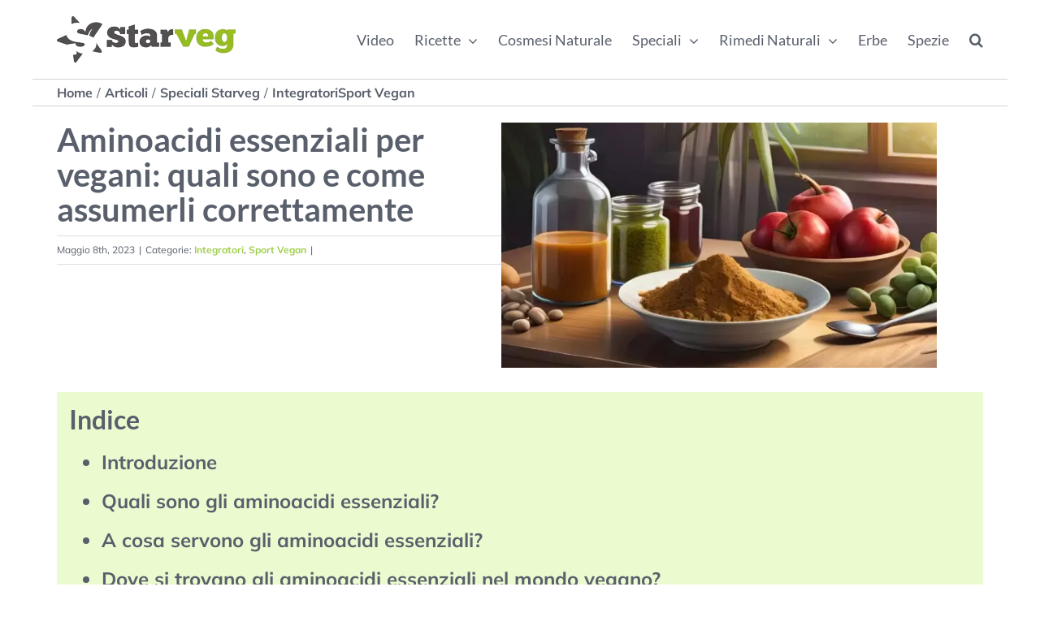

--- FILE ---
content_type: text/html; charset=UTF-8
request_url: https://starveg.com/speciali-starveg/integratori/aminoacidi-essenziali/
body_size: 30645
content:
<!DOCTYPE html>
<html class="avada-html-layout-boxed avada-html-header-position-top avada-html-layout-framed avada-is-100-percent-template" lang="it-IT" prefix="og: http://ogp.me/ns# fb: http://ogp.me/ns/fb#">
<head>
	<meta http-equiv="X-UA-Compatible" content="IE=edge" />
	<meta http-equiv="Content-Type" content="text/html; charset=utf-8"/>
	<meta name="viewport" content="width=device-width, initial-scale=1" />
	<style id="awb-critical-css">@media all{@font-face{font-family:Lato;font-style:italic;font-weight:400;font-display:swap;src:url(https://fonts.gstatic.com/s/lato/v24/S6u8w4BMUTPHjxsAUi-qJCY.woff2) format('woff2');unicode-range:U+0100-02AF,U+0304,U+0308,U+0329,U+1E00-1E9F,U+1EF2-1EFF,U+2020,U+20A0-20AB,U+20AD-20CF,U+2113,U+2C60-2C7F,U+A720-A7FF}@font-face{font-family:Lato;font-style:italic;font-weight:400;font-display:swap;src:url(https://fonts.gstatic.com/s/lato/v24/S6u8w4BMUTPHjxsAXC-q.woff2) format('woff2');unicode-range:U+0000-00FF,U+0131,U+0152-0153,U+02BB-02BC,U+02C6,U+02DA,U+02DC,U+0304,U+0308,U+0329,U+2000-206F,U+2074,U+20AC,U+2122,U+2191,U+2193,U+2212,U+2215,U+FEFF,U+FFFD}@font-face{font-family:Lato;font-style:italic;font-weight:700;font-display:swap;src:url(https://fonts.gstatic.com/s/lato/v24/S6u_w4BMUTPHjxsI5wq_FQft1dw.woff2) format('woff2');unicode-range:U+0100-02AF,U+0304,U+0308,U+0329,U+1E00-1E9F,U+1EF2-1EFF,U+2020,U+20A0-20AB,U+20AD-20CF,U+2113,U+2C60-2C7F,U+A720-A7FF}@font-face{font-family:Lato;font-style:italic;font-weight:700;font-display:swap;src:url(https://fonts.gstatic.com/s/lato/v24/S6u_w4BMUTPHjxsI5wq_Gwft.woff2) format('woff2');unicode-range:U+0000-00FF,U+0131,U+0152-0153,U+02BB-02BC,U+02C6,U+02DA,U+02DC,U+0304,U+0308,U+0329,U+2000-206F,U+2074,U+20AC,U+2122,U+2191,U+2193,U+2212,U+2215,U+FEFF,U+FFFD}@font-face{font-family:Lato;font-style:normal;font-weight:400;font-display:swap;src:url(https://fonts.gstatic.com/s/lato/v24/S6uyw4BMUTPHjxAwXjeu.woff2) format('woff2');unicode-range:U+0100-02AF,U+0304,U+0308,U+0329,U+1E00-1E9F,U+1EF2-1EFF,U+2020,U+20A0-20AB,U+20AD-20CF,U+2113,U+2C60-2C7F,U+A720-A7FF}@font-face{font-family:Lato;font-style:normal;font-weight:400;font-display:swap;src:url(https://fonts.gstatic.com/s/lato/v24/S6uyw4BMUTPHjx4wXg.woff2) format('woff2');unicode-range:U+0000-00FF,U+0131,U+0152-0153,U+02BB-02BC,U+02C6,U+02DA,U+02DC,U+0304,U+0308,U+0329,U+2000-206F,U+2074,U+20AC,U+2122,U+2191,U+2193,U+2212,U+2215,U+FEFF,U+FFFD}@font-face{font-family:Lato;font-style:normal;font-weight:700;font-display:swap;src:url(https://fonts.gstatic.com/s/lato/v24/S6u9w4BMUTPHh6UVSwaPGR_p.woff2) format('woff2');unicode-range:U+0100-02AF,U+0304,U+0308,U+0329,U+1E00-1E9F,U+1EF2-1EFF,U+2020,U+20A0-20AB,U+20AD-20CF,U+2113,U+2C60-2C7F,U+A720-A7FF}@font-face{font-family:Lato;font-style:normal;font-weight:700;font-display:swap;src:url(https://fonts.gstatic.com/s/lato/v24/S6u9w4BMUTPHh6UVSwiPGQ.woff2) format('woff2');unicode-range:U+0000-00FF,U+0131,U+0152-0153,U+02BB-02BC,U+02C6,U+02DA,U+02DC,U+0304,U+0308,U+0329,U+2000-206F,U+2074,U+20AC,U+2122,U+2191,U+2193,U+2212,U+2215,U+FEFF,U+FFFD}@font-face{font-family:Mulish;font-style:italic;font-weight:400;font-display:swap;src:url(https://fonts.gstatic.com/s/mulish/v12/1Pttg83HX_SGhgqk2joiaqRXBA.woff2) format('woff2');unicode-range:U+0460-052F,U+1C80-1C88,U+20B4,U+2DE0-2DFF,U+A640-A69F,U+FE2E-FE2F}@font-face{font-family:Mulish;font-style:italic;font-weight:400;font-display:swap;src:url(https://fonts.gstatic.com/s/mulish/v12/1Pttg83HX_SGhgqk2joraqRXBA.woff2) format('woff2');unicode-range:U+0301,U+0400-045F,U+0490-0491,U+04B0-04B1,U+2116}@font-face{font-family:Mulish;font-style:italic;font-weight:400;font-display:swap;src:url(https://fonts.gstatic.com/s/mulish/v12/1Pttg83HX_SGhgqk2jogaqRXBA.woff2) format('woff2');unicode-range:U+0102-0103,U+0110-0111,U+0128-0129,U+0168-0169,U+01A0-01A1,U+01AF-01B0,U+0300-0301,U+0303-0304,U+0308-0309,U+0323,U+0329,U+1EA0-1EF9,U+20AB}@font-face{font-family:Mulish;font-style:italic;font-weight:400;font-display:swap;src:url(https://fonts.gstatic.com/s/mulish/v12/1Pttg83HX_SGhgqk2johaqRXBA.woff2) format('woff2');unicode-range:U+0100-02AF,U+0304,U+0308,U+0329,U+1E00-1E9F,U+1EF2-1EFF,U+2020,U+20A0-20AB,U+20AD-20CF,U+2113,U+2C60-2C7F,U+A720-A7FF}@font-face{font-family:Mulish;font-style:italic;font-weight:400;font-display:swap;src:url(https://fonts.gstatic.com/s/mulish/v12/1Pttg83HX_SGhgqk2jovaqQ.woff2) format('woff2');unicode-range:U+0000-00FF,U+0131,U+0152-0153,U+02BB-02BC,U+02C6,U+02DA,U+02DC,U+0304,U+0308,U+0329,U+2000-206F,U+2074,U+20AC,U+2122,U+2191,U+2193,U+2212,U+2215,U+FEFF,U+FFFD}@font-face{font-family:Mulish;font-style:italic;font-weight:700;font-display:swap;src:url(https://fonts.gstatic.com/s/mulish/v12/1Pttg83HX_SGhgqk2joiaqRXBA.woff2) format('woff2');unicode-range:U+0460-052F,U+1C80-1C88,U+20B4,U+2DE0-2DFF,U+A640-A69F,U+FE2E-FE2F}@font-face{font-family:Mulish;font-style:italic;font-weight:700;font-display:swap;src:url(https://fonts.gstatic.com/s/mulish/v12/1Pttg83HX_SGhgqk2joraqRXBA.woff2) format('woff2');unicode-range:U+0301,U+0400-045F,U+0490-0491,U+04B0-04B1,U+2116}@font-face{font-family:Mulish;font-style:italic;font-weight:700;font-display:swap;src:url(https://fonts.gstatic.com/s/mulish/v12/1Pttg83HX_SGhgqk2jogaqRXBA.woff2) format('woff2');unicode-range:U+0102-0103,U+0110-0111,U+0128-0129,U+0168-0169,U+01A0-01A1,U+01AF-01B0,U+0300-0301,U+0303-0304,U+0308-0309,U+0323,U+0329,U+1EA0-1EF9,U+20AB}@font-face{font-family:Mulish;font-style:italic;font-weight:700;font-display:swap;src:url(https://fonts.gstatic.com/s/mulish/v12/1Pttg83HX_SGhgqk2johaqRXBA.woff2) format('woff2');unicode-range:U+0100-02AF,U+0304,U+0308,U+0329,U+1E00-1E9F,U+1EF2-1EFF,U+2020,U+20A0-20AB,U+20AD-20CF,U+2113,U+2C60-2C7F,U+A720-A7FF}@font-face{font-family:Mulish;font-style:italic;font-weight:700;font-display:swap;src:url(https://fonts.gstatic.com/s/mulish/v12/1Pttg83HX_SGhgqk2jovaqQ.woff2) format('woff2');unicode-range:U+0000-00FF,U+0131,U+0152-0153,U+02BB-02BC,U+02C6,U+02DA,U+02DC,U+0304,U+0308,U+0329,U+2000-206F,U+2074,U+20AC,U+2122,U+2191,U+2193,U+2212,U+2215,U+FEFF,U+FFFD}@font-face{font-family:Mulish;font-style:normal;font-weight:400;font-display:swap;src:url(https://fonts.gstatic.com/s/mulish/v12/1Ptvg83HX_SGhgqk0gotcqA.woff2) format('woff2');unicode-range:U+0460-052F,U+1C80-1C88,U+20B4,U+2DE0-2DFF,U+A640-A69F,U+FE2E-FE2F}@font-face{font-family:Mulish;font-style:normal;font-weight:400;font-display:swap;src:url(https://fonts.gstatic.com/s/mulish/v12/1Ptvg83HX_SGhgqk2wotcqA.woff2) format('woff2');unicode-range:U+0301,U+0400-045F,U+0490-0491,U+04B0-04B1,U+2116}@font-face{font-family:Mulish;font-style:normal;font-weight:400;font-display:swap;src:url(https://fonts.gstatic.com/s/mulish/v12/1Ptvg83HX_SGhgqk0AotcqA.woff2) format('woff2');unicode-range:U+0102-0103,U+0110-0111,U+0128-0129,U+0168-0169,U+01A0-01A1,U+01AF-01B0,U+0300-0301,U+0303-0304,U+0308-0309,U+0323,U+0329,U+1EA0-1EF9,U+20AB}@font-face{font-family:Mulish;font-style:normal;font-weight:400;font-display:swap;src:url(https://fonts.gstatic.com/s/mulish/v12/1Ptvg83HX_SGhgqk0QotcqA.woff2) format('woff2');unicode-range:U+0100-02AF,U+0304,U+0308,U+0329,U+1E00-1E9F,U+1EF2-1EFF,U+2020,U+20A0-20AB,U+20AD-20CF,U+2113,U+2C60-2C7F,U+A720-A7FF}@font-face{font-family:Mulish;font-style:normal;font-weight:400;font-display:swap;src:url(https://fonts.gstatic.com/s/mulish/v12/1Ptvg83HX_SGhgqk3wot.woff2) format('woff2');unicode-range:U+0000-00FF,U+0131,U+0152-0153,U+02BB-02BC,U+02C6,U+02DA,U+02DC,U+0304,U+0308,U+0329,U+2000-206F,U+2074,U+20AC,U+2122,U+2191,U+2193,U+2212,U+2215,U+FEFF,U+FFFD}@font-face{font-family:Mulish;font-style:normal;font-weight:700;font-display:swap;src:url(https://fonts.gstatic.com/s/mulish/v12/1Ptvg83HX_SGhgqk0gotcqA.woff2) format('woff2');unicode-range:U+0460-052F,U+1C80-1C88,U+20B4,U+2DE0-2DFF,U+A640-A69F,U+FE2E-FE2F}@font-face{font-family:Mulish;font-style:normal;font-weight:700;font-display:swap;src:url(https://fonts.gstatic.com/s/mulish/v12/1Ptvg83HX_SGhgqk2wotcqA.woff2) format('woff2');unicode-range:U+0301,U+0400-045F,U+0490-0491,U+04B0-04B1,U+2116}@font-face{font-family:Mulish;font-style:normal;font-weight:700;font-display:swap;src:url(https://fonts.gstatic.com/s/mulish/v12/1Ptvg83HX_SGhgqk0AotcqA.woff2) format('woff2');unicode-range:U+0102-0103,U+0110-0111,U+0128-0129,U+0168-0169,U+01A0-01A1,U+01AF-01B0,U+0300-0301,U+0303-0304,U+0308-0309,U+0323,U+0329,U+1EA0-1EF9,U+20AB}@font-face{font-family:Mulish;font-style:normal;font-weight:700;font-display:swap;src:url(https://fonts.gstatic.com/s/mulish/v12/1Ptvg83HX_SGhgqk0QotcqA.woff2) format('woff2');unicode-range:U+0100-02AF,U+0304,U+0308,U+0329,U+1E00-1E9F,U+1EF2-1EFF,U+2020,U+20A0-20AB,U+20AD-20CF,U+2113,U+2C60-2C7F,U+A720-A7FF}@font-face{font-family:Mulish;font-style:normal;font-weight:700;font-display:swap;src:url(https://fonts.gstatic.com/s/mulish/v12/1Ptvg83HX_SGhgqk3wot.woff2) format('woff2');unicode-range:U+0000-00FF,U+0131,U+0152-0153,U+02BB-02BC,U+02C6,U+02DA,U+02DC,U+0304,U+0308,U+0329,U+2000-206F,U+2074,U+20AC,U+2122,U+2191,U+2193,U+2212,U+2215,U+FEFF,U+FFFD}[class*=" awb-icon-"]{font-family:awb-icons!important;speak:never;font-style:normal;font-weight:400;font-variant:normal;text-transform:none;line-height:1;-webkit-font-smoothing:antialiased;-moz-osx-font-smoothing:grayscale}.awb-icon-search:before{content:"\f002"}*{box-sizing:border-box}input[type=search],input[type=submit]{-webkit-appearance:none;-webkit-border-radius:0}body{margin:0;min-width:320px;-webkit-text-size-adjust:100%;overflow-x:hidden;overflow-y:scroll;color:var(--body_typography-color);font-size:var(--body_typography-font-size,16px);font-family:var(--body_typography-font-family,inherit)}#boxed-wrapper{overflow-x:hidden;overflow-x:clip}#wrapper{overflow:visible}img{border-style:none;vertical-align:top;max-width:100%;height:auto}a{text-decoration:none}input{font-family:var(--body_typography-font-family,inherit);vertical-align:middle;color:var(--body_typography-color)}form{margin:0;padding:0;border-style:none}#main{padding:55px 10px 45px;clear:both}#content{width:71.1702128%;float:left;min-height:1px}.post{margin-bottom:65px}.single-post .post{margin-bottom:0}.s{float:none}#sliders-container{position:relative}.searchform .fusion-search-form-content{display:flex;align-items:center;overflow:hidden;width:100%}.searchform .fusion-search-form-content .fusion-search-field{flex-grow:1}.searchform .fusion-search-form-content .fusion-search-field input{background-color:#fff;border:1px solid #d2d2d2;color:#747474;font-size:13px;padding:8px 15px;height:33px;width:100%;box-sizing:border-box;margin:0;outline:0}.searchform .fusion-search-form-content .fusion-search-button input[type=submit]{background:#000;border:none;border-radius:0;color:#fff;font-size:1em;height:33px;line-height:33px;margin:0;padding:0;width:33px;text-indent:0;font-family:awb-icons;font-weight:400;text-shadow:none;-webkit-font-smoothing:antialiased}.fusion-main-menu-search-overlay .fusion-main-menu>.fusion-menu{display:flex;flex-wrap:wrap}.fusion-main-menu-search-overlay .fusion-main-menu>.fusion-overlay-search{display:flex;visibility:hidden;align-items:center;opacity:0;position:absolute;top:50%;left:50%;transform:translate(-50%,-150%);width:100%}.fusion-main-menu-search-overlay .fusion-main-menu>.fusion-overlay-search .fusion-search-form{flex-grow:2}.fusion-main-menu-search-overlay .fusion-main-menu>.fusion-overlay-search .fusion-close-search{overflow:hidden;position:relative;display:inline-block}.fusion-main-menu-search-overlay .fusion-main-menu>.fusion-overlay-search .fusion-close-search:after,.fusion-main-menu-search-overlay .fusion-main-menu>.fusion-overlay-search .fusion-close-search:before{content:"";position:absolute;top:50%;left:0;height:2px;width:100%;margin-top:-1px}.fusion-main-menu-search-overlay .fusion-main-menu>.fusion-overlay-search .fusion-close-search:before{transform:rotate(45deg)}.fusion-main-menu-search-overlay .fusion-main-menu>.fusion-overlay-search .fusion-close-search:after{transform:rotate(-45deg)}.fusion-overlay-search{position:absolute;opacity:0}.flexslider .slides{margin:0;padding:0;list-style:none;z-index:1000}.flexslider{margin:0;padding:0}.flexslider .slides{overflow:hidden}.flexslider .slides li{display:none;-webkit-backface-visibility:hidden}.flexslider .slides img{width:100%;max-width:100%;display:block}.flexslider .slides:after{content:".";display:block;clear:both;visibility:hidden;line-height:0;height:0}.flexslider .slides{z-index:2}.flexslider{margin:0 0 60px;background-color:transparent;position:relative}.fusion-row{margin:0 auto}.fusion-row:after,.fusion-row:before{content:" ";display:table}.fusion-row:after{clear:both}.screen-reader-text{border:0;clip:rect(1px,1px,1px,1px);-webkit-clip-path:inset(50%);clip-path:inset(50%);height:1px;margin:-1px;overflow:hidden;padding:0;position:absolute!important;width:1px;word-wrap:normal!important}.fusion-inline-sep{padding:0 5px}.rich-snippet-hidden{display:none}.fusion-page-load-link{display:none}.fusion-disable-outline input{outline:0}.fusion-flexslider.fusion-post-slideshow{overflow:visible}.fusion-meta-info{clear:both;overflow:hidden;margin-top:20px;padding:5px 0;border-top:1px solid #e7e6e6;border-bottom:1px solid #e7e6e6}.fusion-post-title-meta-wrap{margin-bottom:28px}.fusion-post-title-meta-wrap .entry-title{margin-bottom:10px}.fusion-post-title-meta-wrap .fusion-meta-info{margin-top:0}.single-post .fusion-post-slideshow{margin-bottom:30px}.single h1.entry-title{margin-top:0}.avada-html-layout-boxed,.avada-html-layout-boxed body{background-color:var(--bg_color);background-blend-mode:var(--bg-color-overlay)}.layout-boxed-mode.layout-scroll-offset-framed .fusion-bottom-frame,.layout-boxed-mode.layout-scroll-offset-framed .fusion-sides-frame,.layout-boxed-mode.layout-scroll-offset-framed .fusion-top-frame{background-color:var(--bg_color);background-blend-mode:var(--bg-color-overlay);background-image:var(--bg_image)}body{background-image:var(--bg_image);background-repeat:var(--bg_repeat)}#main,.layout-boxed-mode #main,body,html{background-color:var(--content_bg_color)}#main{background-image:var(--content_bg_image);background-repeat:var(--content_bg_repeat)}.fusion-meta-info{font-size:var(--meta_font_size)}#toTop{background-color:var(--totop_background);border-radius:4px 4px 0 0;bottom:0;height:35px;position:fixed;text-align:center;width:48px;opacity:0;z-index:100000;line-height:1}#toTop:before{line-height:35px;content:"\f106";-webkit-font-smoothing:antialiased;font-family:awb-icons;font-size:22px;color:var(--totop_icon_color)}.to-top-container #toTop{border-radius:var(--totop_border_radius) var(--totop_border_radius) 0 0}.to-top-right #toTop{right:75px}.fusion-header-wrapper{position:relative;z-index:10011}.fusion-header-sticky-height{display:none}.fusion-header{padding-left:30px;padding-right:30px;backface-visibility:hidden}.fusion-mobile-logo{display:none}.fusion-logo{display:block;float:left;max-width:100%}.fusion-logo:after,.fusion-logo:before{content:" ";display:table}.fusion-logo:after{clear:both}.fusion-logo a{display:block;max-width:100%}.fusion-logo img{width:auto}.fusion-mobile-menu-design-flyout:not(.fusion-header-v6) .fusion-header{-webkit-transform:none;-moz-transform:none}.fusion-mobile-menu-design-flyout.fusion-header-has-flyout-menu .fusion-flyout-mobile-menu-icons{display:none}.fusion-flyout-mobile-menu-icons{float:right}.fusion-main-menu{float:right;position:relative;z-index:200;overflow:hidden}.fusion-main-menu>ul>li{padding-right:45px}.fusion-main-menu>ul>li:last-child{padding-right:0}.fusion-main-menu>ul>li>a{display:flex;align-items:center;line-height:1;-webkit-font-smoothing:subpixel-antialiased}.fusion-main-menu>ul>.fusion-menu-item-button>a{border-color:transparent}.fusion-main-menu ul{list-style:none;margin:0;padding:0}.fusion-main-menu ul a{display:block;box-sizing:content-box}.fusion-main-menu li{float:left;margin:0;padding:0;position:relative}.fusion-main-menu .fusion-dropdown-menu{overflow:hidden}.fusion-main-menu .sub-menu{position:absolute;left:0;visibility:hidden;opacity:0;z-index:1}.fusion-main-menu .sub-menu li{float:none;margin:0;padding:0}.fusion-main-menu .sub-menu a{border:0;padding:7px 20px;line-height:19px;text-indent:0;height:auto}.fusion-main-menu .fusion-main-menu-search a{font-family:awb-icons}.fusion-main-menu .fusion-main-menu-search a:after{border-radius:50% 50% 50% 50%;content:"\f002"}.fusion-header-has-flyout-menu .fusion-header{z-index:999999;left:0;right:0;top:0;margin:0 auto;width:100%;overflow:visible!important}.fusion-header-has-flyout-menu .fusion-flyout-menu-icons{display:flex;align-items:center;z-index:99999}.fusion-header-has-flyout-menu .fusion-flyout-menu-icons .fusion-flyout-menu-toggle,.fusion-header-has-flyout-menu .fusion-flyout-menu-icons .fusion-flyout-search-toggle{display:inline-block;padding:0 5px;line-height:1}.fusion-header-has-flyout-menu .fusion-flyout-menu-icons .fusion-flyout-menu-toggle,.fusion-header-has-flyout-menu .fusion-flyout-menu-icons .fusion-flyout-search-toggle{display:flex;justify-content:space-between;flex-direction:column;box-sizing:content-box}.fusion-header-has-flyout-menu .fusion-flyout-menu-icons .fusion-flyout-menu-toggle .fusion-toggle-icon-line,.fusion-header-has-flyout-menu .fusion-flyout-menu-icons .fusion-flyout-search-toggle .fusion-toggle-icon-line{opacity:1;transform:rotate(0)}.fusion-header-has-flyout-menu .fusion-flyout-menu-icons .fusion-flyout-menu-toggle .fusion-toggle-icon-line:nth-child(1),.fusion-header-has-flyout-menu .fusion-flyout-menu-icons .fusion-flyout-search-toggle .fusion-toggle-icon-line:nth-child(1){transform-origin:left top}.fusion-header-has-flyout-menu .fusion-flyout-menu-icons .fusion-flyout-menu-toggle .fusion-toggle-icon-line:nth-child(3),.fusion-header-has-flyout-menu .fusion-flyout-menu-icons .fusion-flyout-search-toggle .fusion-toggle-icon-line:nth-child(3){transform-origin:left bottom}.fusion-header-has-flyout-menu .fusion-flyout-menu-icons .fusion-flyout-search-toggle{position:relative}.fusion-header-has-flyout-menu .fusion-flyout-menu-icons .fusion-flyout-search-toggle .awb-icon-search{display:block;position:absolute;top:50%;left:50%;transform:translateX(-50%) translateY(-50%);opacity:1}.fusion-header-has-flyout-menu .fusion-flyout-menu-icons .fusion-flyout-search-toggle .fusion-toggle-icon{display:flex;justify-content:space-between;flex-direction:column;direction:ltr}.fusion-header-has-flyout-menu .fusion-flyout-menu-icons .fusion-flyout-search-toggle .fusion-toggle-icon-line{opacity:0;height:0}.fusion-header-has-flyout-menu .fusion-flyout-menu-icons .fusion-icon:before{border-radius:50%;background-clip:padding-box}.fusion-header-has-flyout-menu .fusion-flyout-menu-icons .fusion-flyout-search-toggle{margin-top:-2px}.fusion-header-has-flyout-menu .fusion-flyout-menu{display:flex;align-items:center;overflow-y:auto;padding:0 25px 25px;height:100%}.fusion-header-has-flyout-menu .fusion-flyout-menu.fusion-mobile-nav-holder{display:none}.fusion-header-has-flyout-menu .fusion-flyout-search{display:flex}.fusion-header-has-flyout-menu .fusion-flyout-search .searchform{display:flex;align-items:center;margin:0 auto;padding:50px}#wrapper .fusion-header-has-flyout-menu .fusion-flyout-search .searchform .s{height:auto;background-color:transparent;border:none;border-bottom:1px solid;font-size:50px;padding:0}#wrapper .fusion-header-has-flyout-menu .fusion-flyout-search .searchform .s:-moz-placeholder,#wrapper .fusion-header-has-flyout-menu .fusion-flyout-search .searchform .s::-moz-placeholder,#wrapper .fusion-header-has-flyout-menu .fusion-flyout-search .searchform .s::-webkit-input-placeholder{opacity:1}.fusion-disable-outline #wrapper .fusion-header-has-flyout-menu .fusion-flyout-search .searchform .s{outline:0}.fusion-header-has-flyout-menu .fusion-flyout-search .searchform .search-button{display:none}.fusion-header-has-flyout-menu .fusion-flyout-menu,.fusion-header-has-flyout-menu .fusion-flyout-search{z-index:99998;position:fixed;top:0;left:0;right:0;width:100%;height:100%;opacity:0}.fusion-header-has-flyout-menu .fusion-flyout-menu-bg{position:fixed;top:0;left:0;right:0;width:100%;height:100%;min-height:700px;opacity:0}.fusion-caret{margin-left:9px}.fusion-caret .fusion-dropdown-indicator{vertical-align:middle}.fusion-caret .fusion-dropdown-indicator:before{content:"\f107";font-family:awb-icons;font-style:normal}.fusion-sticky-logo-1.fusion-header-v1 .fusion-sticky-logo{display:none}.fusion-mobile-navigation{display:none}.fusion-mobile-nav-holder{display:none;clear:both;color:#333}body:not(.fusion-header-layout-v6) .fusion-header{-webkit-transform:translate3d(0,0,0);-moz-transform:none}body:not(.fusion-header-layout-v6).fusion-top-header .fusion-main-menu>ul>li:not(.fusion-menu-item-button)>a.fusion-bottombar-highlight:not(.fusion-main-menu-icon){position:relative}body:not(.fusion-header-layout-v6).fusion-top-header .fusion-main-menu>ul>li:not(.fusion-menu-item-button)>a.fusion-bottombar-highlight:not(.fusion-main-menu-icon):after{content:" ";position:absolute;top:calc(50% + 1.15em);left:0;width:100%;border-top-style:solid;transform:scaleX(0)}.fusion-body .fusion-main-menu .fusion-main-menu-icon{border-color:transparent}.fusion-header-wrapper .fusion-row{padding-left:var(--header_padding-left);padding-right:var(--header_padding-right)}.fusion-header .fusion-row{padding-top:var(--header_padding-top);padding-bottom:var(--header_padding-bottom)}.fusion-top-header .fusion-header{background-color:var(--header_bg_color)}.fusion-header-wrapper .fusion-row{max-width:var(--site_width)}html:not(.avada-has-site-width-percent) #main{padding-left:30px;padding-right:30px}.fusion-header .fusion-logo{margin:var(--logo_margin-top) var(--logo_margin-right) var(--logo_margin-bottom) var(--logo_margin-left)}.fusion-main-menu>ul>li{padding-right:var(--nav_padding)}.fusion-main-menu>ul>li>a{border-color:transparent}.fusion-main-menu .sub-menu{font-family:var(--body_typography-font-family);font-weight:var(--body_typography-font-weight);width:var(--dropdown_menu_width);background-color:var(--menu_sub_bg_color)}.fusion-main-menu .sub-menu li a{font-family:var(--body_typography-font-family);font-weight:var(--body_typography-font-weight);padding-top:var(--mainmenu_dropdown_vertical_padding);padding-bottom:var(--mainmenu_dropdown_vertical_padding);color:var(--menu_sub_color);font-size:var(--nav_dropdown_font_size)}.fusion-main-menu .sub-menu .current-menu-parent>a{background-color:var(--menu_bg_hover_color)}.fusion-main-menu .fusion-main-menu-icon:after{color:var(--nav_typography-color)}.fusion-main-menu .fusion-dropdown-menu .sub-menu li a{font-family:var(--body_typography-font-family);font-weight:var(--body_typography-font-weight);padding-top:var(--mainmenu_dropdown_vertical_padding);padding-bottom:var(--mainmenu_dropdown_vertical_padding);border-bottom-color:var(--menu_sub_sep_color);color:var(--menu_sub_color);font-size:var(--nav_dropdown_font_size)}body:not(.fusion-header-layout-v6) .fusion-main-menu>ul>li>a{height:var(--nav_height)}.avada-menu-highlight-style-bottombar .fusion-main-menu .sub-menu{border-top:var(--dropdown_menu_top_border_size) solid var(--menu_hover_first_color)}.avada-has-megamenu-shadow .fusion-main-menu .sub-menu{box-shadow:1px 1px 30px rgba(0,0,0,.06)}.avada-has-mainmenu-dropdown-divider .fusion-main-menu .fusion-dropdown-menu .sub-menu li a{border-bottom-width:1px;border-bottom-style:solid}.fusion-main-menu>ul>li>a{font-family:var(--nav_typography-font-family);font-weight:var(--nav_typography-font-weight);font-size:var(--nav_typography-font-size);letter-spacing:var(--nav_typography-letter-spacing);text-transform:var(--nav_typography-text-transform);font-style:var(--nav_typography-font-style,normal)}.fusion-main-menu>ul>li>a{color:var(--nav_typography-color)}#wrapper .fusion-header-has-flyout-menu .fusion-flyout-search .searchform .s{color:var(--nav_typography-color);border-color:var(--nav_typography-color);font-family:var(--nav_typography-font-family);font-style:var(--nav_typography-font-style,normal)}#wrapper .fusion-header-has-flyout-menu .fusion-flyout-search .searchform .s::-webkit-input-placeholder{color:var(--nav_typography-color)}#wrapper .fusion-header-has-flyout-menu .fusion-flyout-search .searchform .s::-moz-placeholder{color:var(--nav_typography-color)}#wrapper .fusion-header-has-flyout-menu.fusion-mobile-menu-design-flyout .fusion-flyout-search .searchform .s{border-color:var(--mobile_menu_typography-color);font-family:var(--mobile_menu_typography-font-family);color:var(--mobile_menu_typography-color)}#wrapper .fusion-header-has-flyout-menu.fusion-mobile-menu-design-flyout .fusion-flyout-search .searchform .s::-webkit-input-placeholder{color:var(--mobile_menu_typography-color)}#wrapper .fusion-header-has-flyout-menu.fusion-mobile-menu-design-flyout .fusion-flyout-search .searchform .s::-moz-placeholder{color:var(--mobile_menu_typography-color)}#wrapper .fusion-header-has-flyout-menu.fusion-mobile-menu-design-flyout .fusion-flyout-search .searchform .s:-moz-placeholder{color:var(--mobile_menu_typography-color)}.fusion-header-has-flyout-menu .fusion-flyout-menu-icons{font-size:var(--flyout_menu_icon_font_size);margin:0 calc((var(--flyout_nav_icons_padding))/ -2)}.fusion-header-has-flyout-menu .fusion-flyout-menu-icons .fusion-icon:before{color:var(--flyout_menu_icon_color)}.fusion-header-has-flyout-menu .fusion-flyout-menu-icons .fusion-toggle-icon-line{background-color:var(--flyout_menu_icon_color);width:calc((var(--flyout_menu_icon_font_size_px)) * 1.5);height:calc((var(--flyout_menu_icon_font_size_px)) * .1)}.fusion-header-has-flyout-menu .fusion-flyout-menu-icons .fusion-flyout-menu-toggle,.fusion-header-has-flyout-menu .fusion-flyout-menu-icons .fusion-flyout-search-toggle{padding:0 calc((var(--flyout_nav_icons_padding))/ 2)}.fusion-header-has-flyout-menu .fusion-flyout-menu-icons .fusion-flyout-menu-toggle{height:calc((var(--flyout_menu_icon_font_size_px)) * .9);width:calc((var(--flyout_menu_icon_font_size_px)) * 1.5)}.fusion-header-has-flyout-menu .fusion-flyout-menu-icons .fusion-flyout-search-toggle .fusion-toggle-icon{height:calc((var(--flyout_menu_icon_font_size_px)) * .9);width:calc((var(--flyout_menu_icon_font_size_px)) * .9)}.fusion-header-has-flyout-menu .fusion-flyout-mobile-menu-icons{margin-top:var(--mobile_menu_icons_top_margin)}.fusion-header-has-flyout-menu .fusion-flyout-menu-bg{background-color:var(--flyout_menu_background_color)}.fusion-body .fusion-main-menu .current-menu-parent>a{border-color:var(--menu_hover_first_color);color:var(--menu_hover_first_color)}.avada-flyout-menu-direction-fade .fusion-header-has-flyout-menu .fusion-flyout-menu,.avada-flyout-menu-direction-fade .fusion-header-has-flyout-menu .fusion-flyout-menu-bg,.avada-flyout-menu-direction-fade .fusion-header-has-flyout-menu .fusion-flyout-search{top:-1000%}.avada-menu-highlight-style-bottombar.fusion-top-header:not(.fusion-header-layout-v6) .fusion-main-menu>ul>li>.fusion-bottombar-highlight:after{border-top:var(--nav_highlight_border) solid var(--menu_hover_first_color)}.searchform .fusion-search-form-content .fusion-search-button input[type=submit],.searchform .fusion-search-form-content .fusion-search-field input,input.s{height:var(--form_input_height);padding-top:0;padding-bottom:0}.searchform .fusion-search-form-content .fusion-search-button input[type=submit]{width:var(--form_input_height)}.searchform .fusion-search-form-content .fusion-search-button input[type=submit]{line-height:var(--form_input_height)}input.s{background-color:var(--form_bg_color);font-size:var(--form_text_size);color:var(--form_text_color)}.searchform .fusion-search-form-content .fusion-search-field input{background-color:var(--form_bg_color);font-size:var(--form_text_size)}.searchform .fusion-search-form-content .fusion-search-field input{color:var(--form_text_color)}.searchform .s::-moz-placeholder,input::-moz-placeholder{color:var(--form_text_color)}.searchform .s::-webkit-input-placeholder,input::-webkit-input-placeholder{color:var(--form_text_color)}.searchform .fusion-search-form-content .fusion-search-field input,input.s{border-width:var(--form_border_width-top) var(--form_border_width-right) var(--form_border_width-bottom) var(--form_border_width-left);border-color:var(--form_border_color);border-radius:var(--form_border_radius)}.fusion-search-form-classic .searchform:not(.fusion-search-form-clean) .fusion-search-form-content{border-radius:var(--form_border_radius);border-width:var(--form_border_width-top) var(--form_border_width-right) var(--form_border_width-bottom) var(--form_border_width-left)}#main .fusion-row,.fusion-page-title-row{max-width:var(--site_width)}html:not(.avada-has-site-width-percent) #main{padding-left:30px;padding-right:30px}html:not(.avada-has-site-width-percent) #main.width-100{padding-left:var(--hundredp_padding-fallback_to_zero);padding-right:var(--hundredp_padding-fallback_to_zero)}body.layout-boxed-mode{margin-top:var(--margin_offset-top)!important;margin-bottom:var(--margin_offset-bottom)!important}body.layout-boxed-mode #wrapper{width:var(--site_width);max-width:100%;margin:0 auto}#main{padding-left:30px;padding-right:30px;padding-top:var(--main_padding-top);padding-bottom:var(--main_padding-bottom)}#main.width-100{padding-left:var(--hundredp_padding-fallback_to_zero);padding-right:var(--hundredp_padding-fallback_to_zero)}html.avada-is-100-percent-template #main{padding-left:0;padding-right:0}html.avada-is-100-percent-template #main.width-100{padding-left:var(--hundredp_padding-fallback_to_zero);padding-right:var(--hundredp_padding-fallback_to_zero)}body.layout-boxed-mode.layout-scroll-offset-framed{margin-top:var(--margin_offset-top-no-percent)!important;margin-bottom:var(--margin_offset-bottom-no-percent)!important}.fusion-bottom-frame,.fusion-sides-frame,.fusion-top-frame{display:none}.layout-boxed-mode.layout-scroll-offset-framed .fusion-sides-frame{display:block;position:fixed;width:100%;height:100%;left:0;top:0}.layout-boxed-mode.layout-scroll-offset-framed .fusion-top-frame{height:var(--margin_offset-top-no-percent)}.layout-boxed-mode.layout-scroll-offset-framed .fusion-bottom-frame{height:var(--margin_offset-bottom-no-percent)}.fusion-main-menu-search-overlay .fusion-overlay-search .fusion-search-spacer{width:calc((var(--form_input_height)) * .4)}.fusion-main-menu-search-overlay .fusion-overlay-search .fusion-close-search{width:var(--form_text_size);height:var(--form_text_size)}.fusion-main-menu-search-overlay .fusion-overlay-search .fusion-close-search:after,.fusion-main-menu-search-overlay .fusion-overlay-search .fusion-close-search:before{background-color:var(--nav_typography-color)}.fusion-page-title-bar{clear:both;padding:0 10px;height:var(--page_title_height);width:100%;background-position:center center;background-repeat:no-repeat;background-origin:border-box;background-color:var(--page_title_bg_color);border-top:1px solid;border-bottom:1px solid;background-image:var(--page_title_bg);border-color:var(--page_title_border_color);background-size:auto}@media only screen and (min-resolution:144dpi),only screen and (min-resolution:1.5dppx){.fusion-page-title-bar{background-image:var(--page_title_bg_retina,var(--page_title_bg));background-size:cover}}.fusion-page-title-bar .fusion-breadcrumbs{font-size:var(--breadcrumbs_font_size);color:var(--breadcrumbs_text_color)}.fusion-page-title-bar .fusion-breadcrumbs .awb-breadcrumb-sep:after{content:var(--breadcrumbs_separator);margin:0 5px}.fusion-page-title-bar .fusion-breadcrumbs li,.fusion-page-title-bar .fusion-breadcrumbs li a{font-size:var(--breadcrumbs_font_size)}.fusion-page-title-bar .fusion-breadcrumbs a{color:var(--breadcrumbs_text_color)}.fusion-page-title-row{margin:0 auto;height:100%}.fusion-page-title-wrapper{display:flex;align-items:center;justify-content:space-between;position:relative;height:100%;width:100%}.fusion-page-title-secondary{flex-shrink:0;text-align:right}.awb-breadcrumb-list{display:inline-flex;flex-wrap:wrap;list-style:none;margin:0;padding:0}.fusion-page-title-bar-left .fusion-page-title-secondary{margin-left:10px}html:not(.avada-has-site-width-percent) .fusion-page-title-bar{padding-left:30px;padding-right:30px}.fusion-main-menu .sub-menu,.fusion-main-menu .sub-menu li a,body{font-family:var(--body_typography-font-family);font-weight:var(--body_typography-font-weight);letter-spacing:var(--body_typography-letter-spacing);font-style:var(--body_typography-font-style,normal)}body{font-size:var(--body_typography-font-size)}.fusion-main-menu .sub-menu,.fusion-main-menu .sub-menu li a,body{line-height:var(--body_typography-line-height)}.post .post-content,body{color:var(--body_typography-color)}body a,body a:after,body a:before{color:var(--link_color)}h1{font-family:var(--h1_typography-font-family);font-weight:var(--h1_typography-font-weight);line-height:var(--h1_typography-line-height);letter-spacing:var(--h1_typography-letter-spacing);text-transform:var(--h1_typography-text-transform);font-style:var(--h1_typography-font-style,normal)}h1{font-size:var(--h1_typography-font-size)}h1{color:var(--h1_typography-color)}h1{margin-top:var(--h1_typography-margin-top);margin-bottom:var(--h1_typography-margin-bottom)}.post h2,.post-content h2,h2{font-family:var(--h2_typography-font-family);font-weight:var(--h2_typography-font-weight);line-height:var(--h2_typography-line-height);letter-spacing:var(--h2_typography-letter-spacing);text-transform:var(--h2_typography-text-transform);font-style:var(--h2_typography-font-style,normal)}.post h2,.post-content h2,h2{font-size:var(--h2_typography-font-size)}h2{color:var(--h2_typography-color)}h2{margin-top:var(--h2_typography-margin-top);margin-bottom:var(--h2_typography-margin-bottom)}#wrapper #main .post>.fusion-post-title-meta-wrap>h1.fusion-post-title{font-family:var(--post_title_typography-font-family);font-weight:var(--post_title_typography-font-weight);line-height:var(--post_title_typography-line-height);letter-spacing:var(--post_title_typography-letter-spacing);text-transform:var(--post_title_typography-text-transform);font-style:var(--post_title_typography-font-style,normal)}#wrapper #main .post>.fusion-post-title-meta-wrap>h1.fusion-post-title{font-size:var(--post_title_typography-font-size)}#wrapper #main .post>.fusion-post-title-meta-wrap>h1.fusion-post-title{color:var(--post_title_typography-color)}.fusion-search-form-classic .searchform:not(.fusion-search-form-clean) .fusion-search-form-content .fusion-search-field input{border-right:none;border-top-right-radius:0;border-bottom-right-radius:0}.fusion-menu-item-button .menu-text{border-color:var(--button_border_color)}.awb-link-decoration #wrapper a:not(.awb-no-decoration,.fusion-builder-module-control):not([data-filter],.pagination *,.flex-next,.flex-prev,.awb-image-hotspots-hotspot,.fusion-social-network-icon,.fb-icon-element,.avada-button-select,.fusion-countdown-link,.fusion-button-bar,.tag-cloud-link):not(.fusion-button,.tribe-button):not(.awb-menu__main-a,.awb-menu__sub-a,.awb-submenu__main-a,.awb-submenu__sub-a,.fusion-header *,.fusion-secondary-header *):not([role=tab],[role=button]):not(.awb-toc-el__item-anchor){text-decoration-line:var(--awb-link_decoration_line);text-decoration-style:var(--awb-link_decoration_style);text-decoration-thickness:var(--awb-link_decoration_thickness);text-underline-offset:var(--awb-link_decoration_underline_offset)}.post .fusion-meta-info{border-color:var(--sep_color)}:root{--awb-color1:#ffffff;--awb-color1-h:0;--awb-color1-s:0%;--awb-color1-l:100%;--awb-color1-a:100%;--awb-color2:#f6f6f6;--awb-color2-h:0;--awb-color2-s:0%;--awb-color2-l:96%;--awb-color2-a:100%;--awb-color3:#ebeaea;--awb-color3-h:0;--awb-color3-s:2%;--awb-color3-l:92%;--awb-color3-a:100%;--awb-color4:#e0dede;--awb-color4-h:0;--awb-color4-s:3%;--awb-color4-l:87%;--awb-color4-a:100%;--awb-color5:#a0ce4e;--awb-color5-h:82;--awb-color5-s:57%;--awb-color5-l:56%;--awb-color5-a:100%;--awb-color6:#747474;--awb-color6-h:0;--awb-color6-s:0%;--awb-color6-l:45%;--awb-color6-a:100%;--awb-color7:#595f6b;--awb-color7-h:220;--awb-color7-s:9%;--awb-color7-l:38%;--awb-color7-a:100%;--awb-color8:#333333;--awb-color8-h:0;--awb-color8-s:0%;--awb-color8-l:20%;--awb-color8-a:100%;--awb-typography1-font-family:Inter,Arial,Helvetica,sans-serif;--awb-typography1-font-size:48px;--awb-typography1-font-weight:600;--awb-typography1-font-style:normal;--awb-typography1-line-height:1.2;--awb-typography1-letter-spacing:-0.015em;--awb-typography1-text-transform:none;--awb-typography2-font-family:Inter,Arial,Helvetica,sans-serif;--awb-typography2-font-size:24px;--awb-typography2-font-weight:600;--awb-typography2-font-style:normal;--awb-typography2-line-height:1.1;--awb-typography2-letter-spacing:0px;--awb-typography2-text-transform:none;--awb-typography3-font-family:Inter,Arial,Helvetica,sans-serif;--awb-typography3-font-size:16px;--awb-typography3-font-weight:500;--awb-typography3-font-style:normal;--awb-typography3-line-height:1.2;--awb-typography3-letter-spacing:0.015em;--awb-typography3-text-transform:none;--awb-typography4-font-family:Inter,Arial,Helvetica,sans-serif;--awb-typography4-font-size:18px;--awb-typography4-font-weight:400;--awb-typography4-font-style:normal;--awb-typography4-line-height:1.72;--awb-typography4-letter-spacing:0.015em;--awb-typography4-text-transform:none;--awb-typography5-font-family:Inter,Arial,Helvetica,sans-serif;--awb-typography5-font-size:13px;--awb-typography5-font-weight:400;--awb-typography5-font-style:normal;--awb-typography5-line-height:1.72;--awb-typography5-letter-spacing:0.015em;--awb-typography5-text-transform:none;--site_width:1200px;--margin_offset-top:0px;--margin_offset-bottom:0px;--margin_offset-top-no-percent:0px;--margin_offset-bottom-no-percent:0px;--main_padding-top:0;--main_padding-bottom:0px;--hundredp_padding-fallback_to_zero:30px;--header_padding-top:10px;--header_padding-bottom:10px;--header_padding-left:0px;--header_padding-right:0px;--nav_highlight_border:3px;--nav_padding:25px;--dropdown_menu_top_border_size:3px;--dropdown_menu_width:180px;--mainmenu_dropdown_vertical_padding:9px;--menu_sub_bg_color:#f2efef;--menu_bg_hover_color:#f8f8f8;--menu_sub_sep_color:#dcdadb;--nav_typography-font-family:Lato,Arial,Helvetica,sans-serif;--nav_typography-font-weight:400;--nav_typography-font-size:18px;--nav_typography-letter-spacing:0px;--nav_typography-color:#595f6b;--menu_hover_first_color:#a0ce4e;--menu_sub_color:#333333;--nav_dropdown_font_size:16px;--flyout_menu_icon_font_size:20px;--flyout_menu_icon_font_size_px:20px;--mobile_menu_icons_top_margin:15px;--mobile_header_bg_color:#f1f0ec;--mobile_menu_typography-font-family:Lato;--mobile_menu_typography-color:#333333;--bg_image:none;--bg_repeat:repeat;--bg_color:#ffffff;--bg-color-overlay:normal;--content_bg_color:#ffffff;--content_bg_image:none;--content_bg_repeat:repeat;--body_typography-font-family:Mulish,Arial,Helvetica,sans-serif;--body_typography-font-size:18px;--body_typography-font-weight:400;--body_typography-line-height:2;--body_typography-letter-spacing:0px;--body_typography-color:#595f6b;--link_color:#a0ce4e;--awb-link_decoration_line:none;--awb-link_decoration_style:solid;--awb-link_decoration_thickness:1px;--awb-link_decoration_underline_offset:auto;--h1_typography-font-family:Lato,Arial,Helvetica,sans-serif;--h1_typography-font-weight:700;--h1_typography-line-height:1.5;--h1_typography-letter-spacing:0px;--h1_typography-font-size:50px;--h1_typography-color:#000000;--h1_typography-text-transform:none;--h1_typography-margin-top:0.67em;--h1_typography-margin-bottom:0.67em;--h2_typography-font-family:Lato,Arial,Helvetica,sans-serif;--h2_typography-font-weight:700;--h2_typography-line-height:1.2;--h2_typography-letter-spacing:0px;--h2_typography-font-size:32px;--h2_typography-color:#595f6b;--h2_typography-margin-top:0em;--h2_typography-margin-bottom:.3em;--post_title_typography-font-family:Lato,Arial,Helvetica,sans-serif;--post_title_typography-font-weight:700;--post_title_typography-line-height:32px;--post_title_typography-letter-spacing:0px;--post_title_typography-font-size:25px;--post_title_typography-color:#595f6b;--meta_font_size:12px;--form_input_height:45px;--form_text_size:13px;--form_bg_color:#ffffff;--form_text_color:#aaa9a9;--form_border_width-top:1px;--form_border_width-bottom:1px;--form_border_width-left:1px;--form_border_width-right:1px;--form_border_color:#d2d2d2;--form_border_radius:0px;--button_typography-font-family:Lato;--button_typography-font-weight:400;--button_typography-letter-spacing:0px;--button_text_transform:uppercase;--button_gradient_top_color:#a0ce4e;--button_accent_color:#ffffff;--button_border_width-top:0px;--button_border_width-right:0px;--button_border_width-bottom:0px;--button_border_width-left:0px;--button_border_color:#ffffff;--sep_color:#e0dede}.fusion-header{--header_bg_color:#ffffff}.fusion-main-menu{--nav_height:77px;--mobile_nav_padding:25px}.fusion-flyout-menu-icons{--flyout_nav_icons_padding:45px;--flyout_menu_icon_color:#333333}.fusion-flyout-menu-bg{--flyout_menu_background_color:rgba(255,255,255,0.95)}.fusion-logo{--logo_margin-top:10px;--logo_margin-bottom:10px;--logo_margin-left:0px;--logo_margin-right:0px}.fusion-page-title-bar{--page_title_mobile_height:px;--page_title_bg_color:#ffffff;--page_title_border_color:#d2d3d4;--page_title_bg:none;--page_title_bg_retina:var(--page_title_bg)}.fusion-breadcrumbs .awb-breadcrumb-sep,.fusion-page-title-bar{--breadcrumbs_separator:"/"}.fusion-breadcrumbs,.fusion-page-title-bar{--breadcrumbs_font_size:16px;--breadcrumbs_text_color:#595f6b}#toTop{--totop_border_radius:4px;--totop_background:#333333;--totop_icon_color:#ffffff}body{--button-border-radius-top-left:2px;--button-border-radius-top-right:2px;--button-border-radius-bottom-right:2px;--button-border-radius-bottom-left:2px}@media only screen and (max-width:1023px){.fusion-mobile-logo-1 .fusion-standard-logo{display:none}.fusion-mobile-logo{display:inline-block}}@font-face{font-family:awb-icons;src:url("https://starveg.com/wp-content/themes/Avada/includes/lib/assets/fonts/icomoon/awb-icons.woff") format('woff'),url("https://starveg.com/wp-content/themes/Avada/includes/lib/assets/fonts/icomoon/awb-icons.ttf") format('truetype'),url("https://starveg.com/wp-content/themes/Avada/includes/lib/assets/fonts/icomoon/awb-icons.svg#awb-icons") format('svg');font-weight:400;font-style:normal;font-display:swap}.fusion-flexslider.fusion-post-slideshow{overflow:visible}.fusion-meta-info{clear:both;overflow:hidden;margin-top:20px;padding:5px 0;border-top:1px solid #e7e6e6;border-bottom:1px solid #e7e6e6}.single-post .fusion-post-slideshow{margin-bottom:30px}.button-default,.fusion-button{--button_margin-top:0px;--button_margin-right:0px;--button_margin-bottom:0px;--button_margin-left:0px;display:inline-flex;justify-content:center;align-items:center;position:relative;text-decoration:none;box-sizing:border-box;font-family:var(--button_typography-font-family);font-weight:var(--button_typography-font-weight);font-style:var(--button_typography-font-style,normal);letter-spacing:var(--button_typography-letter-spacing);border-width:var(--button_border_width-top,0) var(--button_border_width-right,0) var(--button_border_width-bottom,0) var(--button_border_width-left,0);border-style:solid;border-radius:var(--button-border-radius-top-left,0) var(--button-border-radius-top-right,0) var(--button-border-radius-bottom-right,0) var(--button-border-radius-bottom-left,0);text-transform:var(--button_text_transform);margin:var(--button_margin-top) var(--button_margin-right) var(--button_margin-bottom) var(--button_margin-left)}.button-default{background:var(--button_gradient_top_color);color:var(--button_accent_color);border-color:var(--button_border_color)}.fusion-disable-outline .fusion-button{outline:0}.button-medium{padding:11px 23px;line-height:16px;font-size:13px}.awb-menu_v-stacked .menu-item-has-children .awb-menu__sub-a{grid-area:link}.awb-menu_v-stacked .menu-item-has-children .awb-menu__open-nav-submenu_click{grid-area:caret}.awb-menu_v-stacked .menu-item-has-children .awb-menu__sub-ul{grid-area:submenu}.clearfix{clear:both}.clearfix,.fusion-clearfix{clear:both}.clearfix:after,.clearfix:before,.fusion-clearfix:after,.fusion-clearfix:before{content:" ";display:table}.clearfix:after,.fusion-clearfix:after{clear:both}.fusion-flexslider{position:relative;margin-bottom:0;padding:0;background-color:transparent;overflow:hidden}.fusion-flexslider .slides{z-index:100;margin:0;padding:0;list-style:none}.fusion-flexslider .slides{overflow:hidden;float:left}.fusion-flexslider .slides li{display:none;margin:0}.fusion-flexslider .slides img{display:block;width:100%;box-shadow:none;border-radius:0}.fusion-flexslider.fusion-flexslider-loading .slides>li:first-child{display:block;opacity:1!important}.fusion-flexslider.fusion-post-slideshow .slides{float:none}.flexslider .slides{margin:0;padding:0;list-style:none;z-index:2}.flexslider{padding:0;background-color:transparent;position:relative}.flexslider .slides{overflow:hidden}.flexslider .slides li{display:none;-webkit-backface-visibility:hidden;margin:0}.flexslider .slides img{width:100%;max-width:100%;display:block}.flexslider .slides:after{content:".";display:block;clear:both;visibility:hidden;line-height:0;height:0}.post-content:not(.fusion-post-content),body:not(.side-header) #wrapper{position:relative}@media only screen and (max-width:1023px){.fusion-header-has-flyout-menu .fusion-header-has-flyout-menu-content{z-index:99999;display:flex;align-items:center;justify-content:space-between}@media only screen and (min-resolution:144dpi),only screen and (min-resolution:1.5dppx){.fusion-mobile-logo{display:inline-block}}.fusion-body .fusion-header-wrapper .fusion-header{background-color:var(--mobile_header_bg_color)}}@media only screen and (max-width:1023px){.fusion-header .fusion-row{padding-left:0;padding-right:0}.fusion-header-wrapper .fusion-row{padding-left:0;padding-right:0;max-width:100%}.fusion-mobile-menu-design-flyout.fusion-header-v1 .fusion-main-menu{display:none}.fusion-mobile-menu-design-flyout .fusion-header .fusion-row{z-index:9999}.fusion-mobile-menu-design-flyout.fusion-header-v1 .fusion-flyout-mobile-menu-icons{z-index:99999;position:relative;display:flex}}@media only screen and (min-device-width:768px) and (max-device-width:1024px) and (orientation:portrait){#wrapper{width:auto!important}.fusion-page-title-wrapper{display:block}.fusion-page-title-bar-left .fusion-page-title-secondary{display:block;float:none;width:100%;line-height:normal}.fusion-page-title-bar-left .fusion-page-title-secondary{text-align:left}.fusion-page-title-bar .fusion-page-title-secondary{margin:2px 0 0}#toTop{bottom:30px;border-radius:4px;height:40px}#toTop:before{line-height:38px}#main,body{background-attachment:scroll!important}.fusion-body .fusion-page-title-bar:not(.fusion-tb-page-title-bar){padding-top:5px;padding-bottom:5px}.fusion-body:not(.avada-has-page-title-mobile-height-auto) .fusion-page-title-bar:not(.fusion-tb-page-title-bar){min-height:calc(var(--page_title_mobile_height) - 10px)}.fusion-body:not(.avada-has-page-title-mobile-height-auto) .fusion-page-title-bar{height:auto}.fusion-body:not(.avada-has-page-title-mobile-height-auto) .fusion-page-title-row{display:flex;align-items:center;width:100%;min-height:calc(var(--page_title_mobile_height) - 10px)}}@media only screen and (min-device-width:768px) and (max-device-width:1024px) and (orientation:portrait){.fusion-header .fusion-row{padding-left:0!important;padding-right:0!important}.avada-responsive:not(.rtl):not(.avada-menu-highlight-style-background) .fusion-header-v1 .fusion-main-menu>ul>li{padding-right:var(--mobile_nav_padding)}}@media only screen and (min-device-width:768px) and (max-device-width:1024px) and (orientation:landscape){#main,body{background-attachment:scroll!important}}@media only screen and (min-device-width:768px) and (max-device-width:1024px) and (orientation:landscape){.avada-responsive:not(.rtl) .fusion-header-v1 .fusion-main-menu>ul>li{padding-right:var(--mobile_nav_padding)}}@media only screen and (max-width:800px){.fusion-page-title-row{height:auto}.fusion-page-title-wrapper{flex-wrap:wrap}.fusion-page-title-bar-left .fusion-page-title-secondary{display:block;float:none;width:100%;line-height:normal}.fusion-page-title-bar-left .fusion-page-title-secondary{text-align:left}.fusion-page-title-bar-left .fusion-page-title-secondary{margin:2px 0 0}#wrapper{width:auto!important}#toTop{bottom:30px;border-radius:4px;height:44px;width:44px}#toTop:before{line-height:42px}.to-top-container #toTop{border-radius:var(--totop_border_radius)}.fusion-body .fusion-page-title-bar{height:auto}.fusion-body .fusion-page-title-bar:not(.fusion-tb-page-title-bar){padding-top:5px;padding-bottom:5px}.fusion-body:not(.avada-has-page-title-mobile-height-auto) .fusion-page-title-row{display:flex;align-items:center;width:100%;min-height:calc(var(--page_title_mobile_height) - 10px)}.fusion-body:not(.avada-has-page-title-mobile-height-auto) .fusion-page-title-bar:not(.fusion-tb-page-title-bar){min-height:calc(var(--page_title_mobile_height) - 10px)}}@media only screen and (max-width:800px){#content{width:100%!important;margin-left:0!important}#main>.fusion-row{display:flex;flex-wrap:wrap}}@media only screen and (max-width:640px){.fusion-body .fusion-page-title-bar{max-height:none}#main,body{background-attachment:scroll!important}#content{width:100%!important;margin-left:0!important}}@media only screen and (max-device-width:640px){#wrapper{width:auto!important}#content{width:100%!important;float:none!important;margin-left:0!important;margin-bottom:50px}}body{font-size:1.5rem!important}.fusion-flyout-menu-icons.fusion-flyout-mobile-menu-icons{margin-top:inherit}.fusion-search-field.search-field label{margin:0;width:100%}h1.entry-title.fusion-post-title{font-size:40px!important;line-height:43px!important}#main .fusion-row{max-width:100%!important}.fusion-page-title-bar{margin-bottom:20px}.post-content a{text-decoration:none}.fusion-flexslider .slides img{width:auto;float:right}.post .fusion-flexslider .slides img{width:100%;float:none}@media only screen and (max-width:800px){.fusion-flexslider .slides img{width:100%;float:none}}.fusion-page-title-row{max-width:90%}ul.simpletoc-list a{color:#595f6b}a{font-weight:700}span.fusion-comments{display:none}}@media all{.simpletoc-list li{list-style:disc}.toc-container-chr h2{margin-right:15px;font-size:16px;line-height:2px;text-transform:uppercase}.simpletoc.toc-container-chr.wp-block-simpletoc-toc{background:#ebfbd0;padding:15px;margin-bottom:25px}.single-post .fusion-post-slideshow{margin-bottom:0}}*{box-sizing:border-box}html{font-family:sans-serif;line-height:1.15;-webkit-text-size-adjust:100%}article,header,main,nav,section{display:block}body{margin:0;font-family:-apple-system,BlinkMacSystemFont,"Segoe UI",Roboto,"Helvetica Neue",Arial,"Noto Sans",sans-serif,"Apple Color Emoji","Segoe UI Emoji","Segoe UI Symbol","Noto Color Emoji";font-size:1rem;font-weight:400;line-height:1.5;color:#212529;text-align:left;background-color:#fff}h1,h2{margin-top:0;margin-bottom:.5rem}ol,ul{margin-top:0;margin-bottom:1rem}ul ul{margin-bottom:0}a{color:#007bff;text-decoration:none;background-color:transparent}img{vertical-align:middle;border-style:none}label{display:inline-block;margin-bottom:.5rem}input{margin:0;font-family:inherit;font-size:inherit;line-height:inherit}input{overflow:visible}[type=submit]{-webkit-appearance:button}[type=search]{outline-offset:-2px;-webkit-appearance:none}h1,h2{margin-bottom:.5rem;font-weight:500;line-height:1.2}h1{font-size:2.5rem}h2{font-size:2rem}.clearfix::after{display:block;clear:both;content:""}@media (min-width:768px){.d-md-none{display:none!important}}@media (min-width:992px){.d-lg-none{display:none!important}}.m-0{margin:0!important}.text-left{text-align:left!important}@media all{@charset "UTF-8";ol,ul{box-sizing:border-box}.screen-reader-text{border:0;clip:rect(1px,1px,1px,1px);-webkit-clip-path:inset(50%);clip-path:inset(50%);height:1px;margin:-1px;overflow:hidden;padding:0;position:absolute;width:1px;word-wrap:normal!important}}</style><title>Guida Definitiva agli Aminoacidi Essenziali: Integratori, Alimenti e Consigli</title>
<meta name='robots' content='max-image-preview:large' />
	<style>img:is([sizes="auto" i], [sizes^="auto," i]) { contain-intrinsic-size: 3000px 1500px }</style>
	

<meta name="description" content="Scopri gli aminoacidi essenziali per vegani: integratori, dosi, benefici e controindicazioni. Leggi l&#039;articolo in 10 minuti."/>
<meta name="robots" content="max-snippet:-1, max-image-preview:large, max-video-preview:-1"/>
<link rel="canonical" href="https://starveg.com/speciali-starveg/integratori/aminoacidi-essenziali/" />
<meta property="og:locale" content="it_IT" />
<meta property="og:type" content="article" />
<meta property="og:title" content="Guida Definitiva agli Aminoacidi Essenziali: Integratori, Alimenti e Consigli" />
<meta property="og:description" content="Scopri gli aminoacidi essenziali per vegani: integratori, dosi, benefici e controindicazioni. Leggi l&#039;articolo in 10 minuti." />
<meta property="og:url" content="https://starveg.com/speciali-starveg/integratori/aminoacidi-essenziali/" />
<meta property="og:site_name" content="StarVeg.com" />
<meta property="article:publisher" content="https://www.facebook.com/starvegofficial" />
<meta property="article:section" content="Integratori" />
<meta property="article:published_time" content="2023-05-08T08:26:01+00:00" />
<meta property="article:modified_time" content="2023-05-09T12:09:31+00:00" />
<meta property="og:updated_time" content="2023-05-09T12:09:31+00:00" />
<meta property="og:image" content="https://starveg.com/wp-content/uploads/2023/05/starveg-integratori-aminoacidi-essenziali-dose-giornaliera.jpg" />
<meta property="og:image:secure_url" content="https://starveg.com/wp-content/uploads/2023/05/starveg-integratori-aminoacidi-essenziali-dose-giornaliera.jpg" />
<meta property="og:image:width" content="1920" />
<meta property="og:image:height" content="1080" />
<meta name="twitter:card" content="summary" />
<meta name="twitter:description" content="Scopri gli aminoacidi essenziali per vegani: integratori, dosi, benefici e controindicazioni. Leggi l&#039;articolo in 10 minuti." />
<meta name="twitter:title" content="Guida Definitiva agli Aminoacidi Essenziali: Integratori, Alimenti e Consigli" />
<meta name="twitter:image" content="https://starveg.com/wp-content/uploads/2023/05/starveg-integratori-aminoacidi-essenziali-dose-giornaliera.jpg" />
<script type='application/ld+json' class='yoast-schema-graph yoast-schema-graph--main'>{"@context":"https://schema.org","@graph":[{"@type":"WebSite","@id":"https://starveg.com/#website","url":"https://starveg.com/","name":"StarVeg.com","description":"Il Blog Vegano Di Qualit\u00e0","potentialAction":{"@type":"SearchAction","target":"https://starveg.com/?s={search_term_string}","query-input":"required name=search_term_string"}},{"@type":"ImageObject","@id":"https://starveg.com/speciali-starveg/integratori/aminoacidi-essenziali/#primaryimage","url":"https://starveg.com/wp-content/uploads/2023/05/starveg-integratori-aminoacidi-essenziali-come-prenderli.jpg","width":1920,"height":1080,"caption":"Integratori aminoacidi essenziali"},{"@type":"WebPage","@id":"https://starveg.com/speciali-starveg/integratori/aminoacidi-essenziali/#webpage","url":"https://starveg.com/speciali-starveg/integratori/aminoacidi-essenziali/","inLanguage":"it-IT","name":"Guida Definitiva agli Aminoacidi Essenziali: Integratori, Alimenti e Consigli","isPartOf":{"@id":"https://starveg.com/#website"},"primaryImageOfPage":{"@id":"https://starveg.com/speciali-starveg/integratori/aminoacidi-essenziali/#primaryimage"},"datePublished":"2023-05-08T08:26:01+00:00","dateModified":"2023-05-09T12:09:31+00:00","author":{"@id":"https://starveg.com/#/schema/person/c69b428e6a039104853802ebff7c987d"},"description":"Scopri gli aminoacidi essenziali per vegani: integratori, dosi, benefici e controindicazioni. Leggi l'articolo in 10 minuti."},{"@type":["Person"],"@id":"https://starveg.com/#/schema/person/c69b428e6a039104853802ebff7c987d","name":"Redazione Starveg","image":{"@type":"ImageObject","@id":"https://starveg.com/#authorlogo","url":"https://starveg.com/wp-content/uploads/2018/03/favicon-114x114.png","caption":"Redazione Starveg"},"description":"Tutti i contenuti di Starveg.com sono frutto di accurata ricerca o dell\u2019esperienza personale dei suoi redattori. Tutte le informazioni sono verificate rigorosamente, nel pieno rispetto dell\u2019utente e del progetto stesso.\r\nLa redazione Starveg.com non intende in alcun modo convertire, esasperare n\u00e9 giudicare i comportamenti alimentari dei suoi utenti. L\u2019obbiettivo risiede nella creazione di una maggiore consapevolezza rispetto al cibo.","sameAs":[]}]}</script>
<!-- / Yoast SEO Premium plugin. -->

<link rel='dns-prefetch' href='//www.dwin2.com' />
<link rel='dns-prefetch' href='//use.fontawesome.com' />
<link rel='dns-prefetch' href='//stackpath.bootstrapcdn.com' />
					<link rel="shortcut icon" href="https://starveg.com/wp-content/uploads/2018/03/favicon-16x16.png" type="image/x-icon" />
		
					<!-- Apple Touch Icon -->
			<link rel="apple-touch-icon" sizes="180x180" href="https://starveg.com/wp-content/uploads/2018/03/favicon-114x114.png">
		
					<!-- Android Icon -->
			<link rel="icon" sizes="192x192" href="https://starveg.com/wp-content/uploads/2018/03/favicon-57x57.png">
		
					<!-- MS Edge Icon -->
			<meta name="msapplication-TileImage" content="https://starveg.com/wp-content/uploads/2018/03/favicon-72x72.png">
									<meta name="description" content="Introduzione



Gli aminoacidi essenziali sono fondamentali per il mantenimento della nostra salute e del benessere generale, soprattutto per coloro che seguono una dieta vegana.



In questo post, ci concentreremo sull&#039;importanza degli aminoacidi essenziali per il pubblico vegano e su come integrarli nella propria alimentazione in modo efficace."/>
				
		<meta property="og:locale" content="it_IT"/>
		<meta property="og:type" content="article"/>
		<meta property="og:site_name" content="StarVeg.com"/>
		<meta property="og:title" content="Guida Definitiva agli Aminoacidi Essenziali: Integratori, Alimenti e Consigli"/>
				<meta property="og:description" content="Introduzione



Gli aminoacidi essenziali sono fondamentali per il mantenimento della nostra salute e del benessere generale, soprattutto per coloro che seguono una dieta vegana.



In questo post, ci concentreremo sull&#039;importanza degli aminoacidi essenziali per il pubblico vegano e su come integrarli nella propria alimentazione in modo efficace."/>
				<meta property="og:url" content="https://starveg.com/speciali-starveg/integratori/aminoacidi-essenziali/"/>
										<meta property="article:published_time" content="2023-05-08T08:26:01+01:00"/>
							<meta property="article:modified_time" content="2023-05-09T12:09:31+01:00"/>
								<meta name="author" content="Redazione Starveg"/>
								<meta property="og:image" content="https://starveg.com/wp-content/uploads/2023/05/starveg-integratori-aminoacidi-essenziali-come-prenderli.jpg"/>
		<meta property="og:image:width" content="1920"/>
		<meta property="og:image:height" content="1080"/>
		<meta property="og:image:type" content="image/jpeg"/>
				<link rel='stylesheet' id='btn-button-style-css' href='//starveg.com/wp-content/plugins/button-block/build/view.css?ver=1.2.2' type='text/css' media='all' />
<link rel='stylesheet' id='fontAwesome-css' href='//starveg.com/wp-content/plugins/button-block/public/css/font-awesome.min.css?ver=6.4.2' type='text/css' media='all' />
<link rel='stylesheet' id='aos-css' href='//starveg.com/wp-content/plugins/button-block/public/css/aos.css?ver=3.0.0' type='text/css' media='all' />
<link rel='stylesheet' id='email-subscribers-css' href='//starveg.com/wp-content/plugins/email-subscribers/lite/public/css/email-subscribers-public.css?ver=5.9.6' type='text/css' media='all' />
<link rel='stylesheet' id='fontawesome-css' href='//use.fontawesome.com/releases/v5.4.2/css/all.css?ver=6.8.3' type='text/css' media='all' />
<link rel='stylesheet' id='custom-style-css' href='//starveg.com/wp-content/themes/Avada-Child-Theme/custom.css?ver=6.8.3' type='text/css' media='all' />
<link rel='stylesheet' id='bootstrap-css' href='//stackpath.bootstrapcdn.com/bootstrap/4.3.1/css/bootstrap.min.css?ver=6.8.3' type='text/css' media='all' />
<link rel="https://api.w.org/" href="https://starveg.com/wp-json/" /><link rel="alternate" title="JSON" type="application/json" href="https://starveg.com/wp-json/wp/v2/posts/10443" /><link rel="alternate" title="oEmbed (JSON)" type="application/json+oembed" href="https://starveg.com/wp-json/oembed/1.0/embed?url=https%3A%2F%2Fstarveg.com%2Fspeciali-starveg%2Fintegratori%2Faminoacidi-essenziali%2F" />
<link rel="alternate" title="oEmbed (XML)" type="text/xml+oembed" href="https://starveg.com/wp-json/oembed/1.0/embed?url=https%3A%2F%2Fstarveg.com%2Fspeciali-starveg%2Fintegratori%2Faminoacidi-essenziali%2F&#038;format=xml" />
<link rel="preload" href="https://fonts.gstatic.com/s/lato/v25/S6uyw4BMUTPHjx4wXg.woff2" as="font" type="font/woff2" crossorigin><link rel="preload" href="https://fonts.gstatic.com/s/lato/v25/S6u9w4BMUTPHh6UVSwiPGQ.woff2" as="font" type="font/woff2" crossorigin><link rel="preload" href="https://fonts.gstatic.com/s/mulish/v18/1Ptvg83HX_SGhgqk3wot.woff2" as="font" type="font/woff2" crossorigin><link rel="preload" href="https://fonts.gstatic.com/s/mulish/v18/1Ptvg83HX_SGhgqk3wot.woff2" as="font" type="font/woff2" crossorigin><style type="text/css" id="css-fb-visibility">@media screen and (max-width: 640px){.fusion-no-small-visibility{display:none !important;}body .sm-text-align-center{text-align:center !important;}body .sm-text-align-left{text-align:left !important;}body .sm-text-align-right{text-align:right !important;}body .sm-flex-align-center{justify-content:center !important;}body .sm-flex-align-flex-start{justify-content:flex-start !important;}body .sm-flex-align-flex-end{justify-content:flex-end !important;}body .sm-mx-auto{margin-left:auto !important;margin-right:auto !important;}body .sm-ml-auto{margin-left:auto !important;}body .sm-mr-auto{margin-right:auto !important;}body .fusion-absolute-position-small{position:absolute;top:auto;width:100%;}.awb-sticky.awb-sticky-small{ position: sticky; top: var(--awb-sticky-offset,0); }}@media screen and (min-width: 641px) and (max-width: 1024px){.fusion-no-medium-visibility{display:none !important;}body .md-text-align-center{text-align:center !important;}body .md-text-align-left{text-align:left !important;}body .md-text-align-right{text-align:right !important;}body .md-flex-align-center{justify-content:center !important;}body .md-flex-align-flex-start{justify-content:flex-start !important;}body .md-flex-align-flex-end{justify-content:flex-end !important;}body .md-mx-auto{margin-left:auto !important;margin-right:auto !important;}body .md-ml-auto{margin-left:auto !important;}body .md-mr-auto{margin-right:auto !important;}body .fusion-absolute-position-medium{position:absolute;top:auto;width:100%;}.awb-sticky.awb-sticky-medium{ position: sticky; top: var(--awb-sticky-offset,0); }}@media screen and (min-width: 1025px){.fusion-no-large-visibility{display:none !important;}body .lg-text-align-center{text-align:center !important;}body .lg-text-align-left{text-align:left !important;}body .lg-text-align-right{text-align:right !important;}body .lg-flex-align-center{justify-content:center !important;}body .lg-flex-align-flex-start{justify-content:flex-start !important;}body .lg-flex-align-flex-end{justify-content:flex-end !important;}body .lg-mx-auto{margin-left:auto !important;margin-right:auto !important;}body .lg-ml-auto{margin-left:auto !important;}body .lg-mr-auto{margin-right:auto !important;}body .fusion-absolute-position-large{position:absolute;top:auto;width:100%;}.awb-sticky.awb-sticky-large{ position: sticky; top: var(--awb-sticky-offset,0); }}</style>		<style type="text/css" id="wp-custom-css">
			/*stile shortocode colori ingredienti rubrica etichette*/

.evidingr {
    padding: 0 11px;
    width: auto;
    margin: 0 3px;
    display: inline-block;
}

.evidingr p{
    padding: 0;
    margin:0;
}

.evidenziaverde {
background-color:#a0ce4e;
	color:white;
}

.evidenziarosso {
  background-color:#e74c4c;
	color:white;
}

.evidenziagiallo {
  background-color:#e5df36;
	color:white;
}		</style>
				<script type="text/javascript">
			var doc = document.documentElement;
			doc.setAttribute( 'data-useragent', navigator.userAgent );
		</script>
		
	</head>

<body class="wp-singular post-template-default single single-post postid-10443 single-format-standard wp-theme-Avada wp-child-theme-Avada-Child-Theme fusion-image-hovers fusion-pagination-sizing fusion-button_type-flat fusion-button_span-no fusion-button_gradient-linear avada-image-rollover-circle-no avada-image-rollover-no fusion-body ltr fusion-disable-outline fusion-sub-menu-fade mobile-logo-pos-left layout-boxed-mode avada-has-boxed-modal-shadow-none layout-scroll-offset-framed avada-has-zero-margin-offset-top fusion-top-header menu-text-align-left mobile-menu-design-flyout fusion-show-pagination-text fusion-header-layout-v1 avada-responsive avada-footer-fx-none avada-menu-highlight-style-bottombar fusion-search-form-classic fusion-main-menu-search-overlay fusion-avatar-square avada-sticky-shrinkage avada-dropdown-styles avada-blog-layout-grid avada-blog-archive-layout-medium avada-header-shadow-no avada-menu-icon-position-left avada-has-megamenu-shadow avada-has-mainmenu-dropdown-divider avada-has-header-100-width avada-has-pagetitle-100-width avada-has-mobile-menu-search avada-has-main-nav-search-icon avada-has-100-footer avada-has-titlebar-bar_and_content avada-has-pagination-padding avada-flyout-menu-direction-fade avada-has-blocks avada-ec-views-v1 awb-link-decoration" data-awb-post-id="10443">
		<a class="skip-link screen-reader-text" href="#content">Salta al contenuto</a>

	<div id="boxed-wrapper">
									<div class="fusion-sides-frame"></div>
					
		<div id="wrapper" class="fusion-wrapper">
			<div id="home" style="position:relative;top:-1px;"></div>
							
					
			<header class="fusion-header-wrapper">
				<div class="fusion-header-v1 fusion-logo-alignment fusion-logo-left fusion-sticky-menu- fusion-sticky-logo-1 fusion-mobile-logo-1  fusion-mobile-menu-design-flyout fusion-header-has-flyout-menu">
					
<div class="fusion-header-sticky-height"></div>

<div class="fusion-header">

	<div class="fusion-row">

		
			<div class="fusion-header-has-flyout-menu-content">

		
			<div class="fusion-logo" data-margin-top="10px" data-margin-bottom="10px" data-margin-left="0px" data-margin-right="0px">
			<a class="fusion-logo-link"  href="https://starveg.com/" >

						<!-- standard logo -->
			<img src="https://starveg.com/wp-content/uploads/2020/03/starveg-com-logo.png" srcset="https://starveg.com/wp-content/uploads/2020/03/starveg-com-logo.png 1x, https://starveg.com/wp-content/uploads/2020/03/starveg-com-logo-x2.png 2x" width="220" height="57" style="max-height:57px;height:auto;" alt="StarVeg.com Logo" data-retina_logo_url="https://starveg.com/wp-content/uploads/2020/03/starveg-com-logo-x2.png" class="fusion-standard-logo" />

											<!-- mobile logo -->
				<img src="https://starveg.com/wp-content/uploads/2023/02/logo-short-web-starveg-green-75.png" srcset="https://starveg.com/wp-content/uploads/2023/02/logo-short-web-starveg-green-75.png 1x, https://starveg.com/wp-content/uploads/2023/02/logo-short-web-starveg-green.png 2x" width="75" height="75" style="max-height:75px;height:auto;" alt="StarVeg.com Logo" data-retina_logo_url="https://starveg.com/wp-content/uploads/2023/02/logo-short-web-starveg-green.png" class="fusion-mobile-logo" />
			
											<!-- sticky header logo -->
				<img src="https://starveg.com/wp-content/uploads/2023/02/logo-short-web-starveg-green-75.png" srcset="https://starveg.com/wp-content/uploads/2023/02/logo-short-web-starveg-green-75.png 1x, https://starveg.com/wp-content/uploads/2023/02/logo-short-web-starveg-green.png 2x" width="75" height="75" style="max-height:75px;height:auto;" alt="StarVeg.com Logo" data-retina_logo_url="https://starveg.com/wp-content/uploads/2023/02/logo-short-web-starveg-green.png" class="fusion-sticky-logo" />
					</a>
		</div>
		<!--<div class="popmake-2167 d-lg-none d-md-none">

		<a href="#" class="fusion-bottombar-highlight" style="height: 77px;"><span class="menu-text fusion-button button-default button-medium">Iscriviti</span></a>
			
		</div>-->

		<nav class="fusion-main-menu" aria-label="Menu Principale"><div class="fusion-overlay-search">		<form role="search" class="searchform fusion-search-form  fusion-search-form-classic" method="get" action="https://starveg.com/">
			<div class="fusion-search-form-content">

				
				<div class="fusion-search-field search-field">
					<label><span class="screen-reader-text">Cerca per:</span>
													<input type="search" value="" name="s" class="s" placeholder="Cerca..." required aria-required="true" aria-label="Cerca..."/>
											</label>
				</div>
				<div class="fusion-search-button search-button">
					<input type="submit" class="fusion-search-submit searchsubmit" aria-label="Cerca" value="&#xf002;" />
									</div>

				
			</div>


			
		</form>
		<div class="fusion-search-spacer"></div><a href="#" role="button" aria-label="Close Search" class="fusion-close-search"></a></div><ul id="menu-categorie" class="fusion-menu"><li  id="menu-item-9165"  class="menu-item menu-item-type-taxonomy menu-item-object-category menu-item-9165"  data-item-id="9165"><a  href="https://starveg.com/categoria/video/" class="fusion-bottombar-highlight"><span class="menu-text">Video</span></a></li><li  id="menu-item-5637"  class="menu-item menu-item-type-taxonomy menu-item-object-category menu-item-has-children menu-item-5637 fusion-dropdown-menu"  data-item-id="5637"><a  href="https://starveg.com/categoria/ricette/" class="fusion-bottombar-highlight"><span class="menu-text">Ricette</span> <span class="fusion-caret"><i class="fusion-dropdown-indicator" aria-hidden="true"></i></span></a><ul class="sub-menu"><li  id="menu-item-5692"  class="menu-item menu-item-type-taxonomy menu-item-object-category menu-item-5692 fusion-dropdown-submenu" ><a  href="https://starveg.com/categoria/ricette/antipasti-esclusivi/" class="fusion-bottombar-highlight"><span>Antipasti</span></a></li><li  id="menu-item-5696"  class="menu-item menu-item-type-taxonomy menu-item-object-category menu-item-5696 fusion-dropdown-submenu" ><a  href="https://starveg.com/categoria/ricette/primi/" class="fusion-bottombar-highlight"><span>Primi</span></a></li><li  id="menu-item-5698"  class="menu-item menu-item-type-taxonomy menu-item-object-category menu-item-5698 fusion-dropdown-submenu" ><a  href="https://starveg.com/categoria/ricette/secondi/" class="fusion-bottombar-highlight"><span>Secondi</span></a></li><li  id="menu-item-5699"  class="menu-item menu-item-type-taxonomy menu-item-object-category menu-item-5699 fusion-dropdown-submenu" ><a  href="https://starveg.com/categoria/ricette/zuppe-minestre/" class="fusion-bottombar-highlight"><span>Zuppe e Minestre</span></a></li><li  id="menu-item-5694"  class="menu-item menu-item-type-taxonomy menu-item-object-category menu-item-5694 fusion-dropdown-submenu" ><a  href="https://starveg.com/categoria/ricette/contorni/" class="fusion-bottombar-highlight"><span>Contorni</span></a></li><li  id="menu-item-5695"  class="menu-item menu-item-type-taxonomy menu-item-object-category menu-item-5695 fusion-dropdown-submenu" ><a  href="https://starveg.com/categoria/ricette/dolci/" class="fusion-bottombar-highlight"><span>Dolci</span></a></li><li  id="menu-item-5697"  class="menu-item menu-item-type-taxonomy menu-item-object-category menu-item-5697 fusion-dropdown-submenu" ><a  href="https://starveg.com/categoria/ricette/salse-e-condimenti/" class="fusion-bottombar-highlight"><span>Salse e condimenti</span></a></li><li  id="menu-item-5693"  class="menu-item menu-item-type-taxonomy menu-item-object-category menu-item-5693 fusion-dropdown-submenu" ><a  href="https://starveg.com/categoria/ricette/bevande/" class="fusion-bottombar-highlight"><span>Bevande</span></a></li></ul></li><li  id="menu-item-5633"  class="menu-item menu-item-type-taxonomy menu-item-object-category menu-item-5633"  data-item-id="5633"><a  href="https://starveg.com/categoria/cosmesi-naturale/" class="fusion-bottombar-highlight"><span class="menu-text">Cosmesi Naturale</span></a></li><li  id="menu-item-5639"  class="menu-item menu-item-type-taxonomy menu-item-object-category current-post-ancestor menu-item-has-children menu-item-5639 fusion-dropdown-menu"  data-item-id="5639"><a  href="https://starveg.com/categoria/speciali-starveg/" class="fusion-bottombar-highlight"><span class="menu-text">Speciali</span> <span class="fusion-caret"><i class="fusion-dropdown-indicator" aria-hidden="true"></i></span></a><ul class="sub-menu"><li  id="menu-item-8089"  class="menu-item menu-item-type-taxonomy menu-item-object-category menu-item-8089 fusion-dropdown-submenu" ><a  href="https://starveg.com/categoria/speciali-starveg/oli-essenziali-speciali-starveg/" class="fusion-bottombar-highlight"><span>Oli Essenziali</span></a></li><li  id="menu-item-7863"  class="menu-item menu-item-type-taxonomy menu-item-object-category menu-item-7863 fusion-dropdown-submenu" ><a  href="https://starveg.com/categoria/abbigliamento-sostenibile/" class="fusion-bottombar-highlight"><span>Abbigliamento Sostenibile</span></a></li><li  id="menu-item-8492"  class="menu-item menu-item-type-taxonomy menu-item-object-category current-post-ancestor current-menu-parent current-post-parent menu-item-8492 fusion-dropdown-submenu" ><a  href="https://starveg.com/categoria/speciali-starveg/integratori/" class="fusion-bottombar-highlight"><span>Integratori</span></a></li><li  id="menu-item-7727"  class="menu-item menu-item-type-taxonomy menu-item-object-category menu-item-7727 fusion-dropdown-submenu" ><a  href="https://starveg.com/categoria/speciali-starveg/senza-glutine/" class="fusion-bottombar-highlight"><span>Senza Glutine</span></a></li><li  id="menu-item-5641"  class="menu-item menu-item-type-taxonomy menu-item-object-category menu-item-5641 fusion-dropdown-submenu" ><a  href="https://starveg.com/categoria/speciali-starveg/fallo-tu/" class="fusion-bottombar-highlight"><span>Fallo tu</span></a></li><li  id="menu-item-5642"  class="menu-item menu-item-type-taxonomy menu-item-object-category menu-item-5642 fusion-dropdown-submenu" ><a  href="https://starveg.com/categoria/speciali-starveg/hai-letto-letichetta/" class="fusion-bottombar-highlight"><span>Hai letto l&#8217;etichetta</span></a></li></ul></li><li  id="menu-item-5638"  class="menu-item menu-item-type-taxonomy menu-item-object-category menu-item-has-children menu-item-5638 fusion-dropdown-menu"  data-item-id="5638"><a  href="https://starveg.com/categoria/rimedi-naturali/" class="fusion-bottombar-highlight"><span class="menu-text">Rimedi Naturali</span> <span class="fusion-caret"><i class="fusion-dropdown-indicator" aria-hidden="true"></i></span></a><ul class="sub-menu"><li  id="menu-item-5702"  class="menu-item menu-item-type-taxonomy menu-item-object-category menu-item-5702 fusion-dropdown-submenu" ><a  href="https://starveg.com/categoria/rimedi-naturali/infusi/" class="fusion-bottombar-highlight"><span>Infusi</span></a></li><li  id="menu-item-5704"  class="menu-item menu-item-type-taxonomy menu-item-object-category menu-item-5704 fusion-dropdown-submenu" ><a  href="https://starveg.com/categoria/rimedi-naturali/tisane/" class="fusion-bottombar-highlight"><span>Tisane</span></a></li><li  id="menu-item-5701"  class="menu-item menu-item-type-taxonomy menu-item-object-category menu-item-5701 fusion-dropdown-submenu" ><a  href="https://starveg.com/categoria/rimedi-naturali/decotti/" class="fusion-bottombar-highlight"><span>Decotti</span></a></li><li  id="menu-item-5703"  class="menu-item menu-item-type-taxonomy menu-item-object-category menu-item-5703 fusion-dropdown-submenu" ><a  href="https://starveg.com/categoria/rimedi-naturali/macerati/" class="fusion-bottombar-highlight"><span>Macerati</span></a></li><li  id="menu-item-5700"  class="menu-item menu-item-type-taxonomy menu-item-object-category menu-item-5700 fusion-dropdown-submenu" ><a  href="https://starveg.com/categoria/rimedi-naturali/altri-rimedi/" class="fusion-bottombar-highlight"><span>Altri rimedi</span></a></li></ul></li><li  id="menu-item-5635"  class="menu-item menu-item-type-taxonomy menu-item-object-category menu-item-5635"  data-item-id="5635"><a  href="https://starveg.com/categoria/erbe/" class="fusion-bottombar-highlight"><span class="menu-text">Erbe</span></a></li><li  id="menu-item-5640"  class="menu-item menu-item-type-taxonomy menu-item-object-category menu-item-5640"  data-item-id="5640"><a  href="https://starveg.com/categoria/spezie/" class="fusion-bottombar-highlight"><span class="menu-text">Spezie</span></a></li><li class="fusion-custom-menu-item fusion-main-menu-search fusion-search-overlay"><a class="fusion-main-menu-icon" href="#" aria-label="Cerca" data-title="Cerca" title="Cerca" role="button" aria-expanded="false"></a></li></ul></nav><div class="fusion-mobile-navigation"><ul id="menu-cat-mobile-menu" class="fusion-mobile-menu"><li  id="menu-item-9166"  class="menu-item menu-item-type-taxonomy menu-item-object-category menu-item-9166"  data-item-id="9166"><a  href="https://starveg.com/categoria/video/" class="fusion-bottombar-highlight"><span class="menu-text">Video</span></a></li><li  id="menu-item-7396"  class="menu-item menu-item-type-taxonomy menu-item-object-category menu-item-7396"  data-item-id="7396"><a  href="https://starveg.com/categoria/ricette/" class="fusion-flex-link fusion-bottombar-highlight fusion-has-description"><span class="menu-text">Ricette<span class="fusion-menu-description">Ricette Vegane, Vegetariane e Crudiste per mantenerti in salute senza rinunciare al gusto Antipasti Primi Secondi Contorni Dolci Tisane Condimenti Tutte le Ricette Le ricette vegan in questa sezione ti daranno numerosi spunti su come cucinare sano ma con gusto. Tutte le ricette vegan che troverai sono frutto del lavoro della nostra Chef Daniela, che a tavola ci stupisce tutti i giorni. Navigando in questa sezione scoprirai che esiste una versione green per qualsiasi piatto esistente, altrettanto gustosa ma decisamente più salutare. E non è finita: sperimenterai ingredienti e piatti totalmente inediti ai quali, siamo sicuri, non potrai più rinunciare. Ultime ricette</span></span></a></li><li  id="menu-item-7402"  class="menu-item menu-item-type-taxonomy menu-item-object-category menu-item-7402"  data-item-id="7402"><a  href="https://starveg.com/categoria/cosmesi-naturale/" class="fusion-bottombar-highlight"><span class="menu-text">Cosmesi Naturale</span></a></li><li  id="menu-item-7400"  class="menu-item menu-item-type-taxonomy menu-item-object-category current-post-ancestor menu-item-7400"  data-item-id="7400"><a  href="https://starveg.com/categoria/speciali-starveg/" class="fusion-bottombar-highlight"><span class="menu-text">Speciali</span></a></li><li  id="menu-item-7401"  class="menu-item menu-item-type-taxonomy menu-item-object-category menu-item-7401"  data-item-id="7401"><a  href="https://starveg.com/categoria/rimedi-naturali/" class="fusion-flex-link fusion-bottombar-highlight fusion-has-description"><span class="menu-text">Rimedi Naturali<span class="fusion-menu-description">Infiniti rimedi naturali che puoi utilizzare ogni giorno per piccoli e grandi problemi In questa sezione troverai moltissimi rimedi casalinghi “fai da te” che puoi adottare per risolvere piccoli e grandi problemi di salute. La natura ci offre soluzioni efficaci in grado di curare praticamente ogni malessere senza ricorrere all’industria farmaceutica. Scoprirai il vero valore di madre natura sperimentando i benefici di Infusi, Decotti, Macerati e Tisane.</span></span></a></li><li  id="menu-item-7399"  class="menu-item menu-item-type-taxonomy menu-item-object-category menu-item-7399"  data-item-id="7399"><a  href="https://starveg.com/categoria/erbe/" class="fusion-flex-link fusion-bottombar-highlight fusion-has-description"><span class="menu-text">Erbe<span class="fusion-menu-description">Area dedicata alle proprietà delle erbe e loro utilizzi In questa sezione puoi approfondire le tue conoscenze su tutte (o quasi!) le erbe presenti in natura stagione dopo stagione. Scoprirai utilizzi, applicazioni e benefici completamente naturali che nella maggior parte dei casi sono davvero facili da preparare. Conoscere le proprietà delle erbe, la loro stagionalità e le modalità di raccolta e conservazione, ti aiuterà a sfruttarne al meglio tutte le caratteristiche benefiche per ogni genere di utilizzo: in cucina, per la salute del corpo, il benessere mentale e la cura di piccoli fastidi quotidiani.</span></span></a></li><li  id="menu-item-7403"  class="menu-item menu-item-type-taxonomy menu-item-object-category menu-item-7403"  data-item-id="7403"><a  href="https://starveg.com/categoria/spezie/" class="fusion-bottombar-highlight"><span class="menu-text">Spezie</span></a></li><li  id="menu-item-7398"  class="menu-item menu-item-type-taxonomy menu-item-object-category menu-item-7398"  data-item-id="7398"><a  href="https://starveg.com/categoria/news/" class="fusion-bottombar-highlight"><span class="menu-text">News</span></a></li></ul></div><div class="fusion-flyout-menu-icons fusion-flyout-mobile-menu-icons">
	
	
			<div class="fusion-flyout-search-toggle">
			<div class="fusion-toggle-icon">
				<div class="fusion-toggle-icon-line"></div>
				<div class="fusion-toggle-icon-line"></div>
				<div class="fusion-toggle-icon-line"></div>
			</div>
			<a class="fusion-icon awb-icon-search" aria-hidden="true" aria-label="Attiva/Disattiva ricerca" href="#"></a>
		</div>
	
				<a class="fusion-flyout-menu-toggle" aria-hidden="true" aria-label="Attiva/disattiva menu" href="#">
			<div class="fusion-toggle-icon-line"></div>
			<div class="fusion-toggle-icon-line"></div>
			<div class="fusion-toggle-icon-line"></div>
		</a>
	</div>

	<div class="fusion-flyout-search">
				<form role="search" class="searchform fusion-search-form  fusion-search-form-classic" method="get" action="https://starveg.com/">
			<div class="fusion-search-form-content">

				
				<div class="fusion-search-field search-field">
					<label><span class="screen-reader-text">Cerca per:</span>
													<input type="search" value="" name="s" class="s" placeholder="Cerca..." required aria-required="true" aria-label="Cerca..."/>
											</label>
				</div>
				<div class="fusion-search-button search-button">
					<input type="submit" class="fusion-search-submit searchsubmit" aria-label="Cerca" value="&#xf002;" />
									</div>

				
			</div>


			
		</form>
			</div>

<div class="fusion-flyout-menu-bg"></div>

<nav class="fusion-mobile-nav-holder fusion-flyout-menu fusion-flyout-mobile-menu" aria-label="Menu Mobile Principale"></nav>


		
		
			</div>

		
	</div>

</div>				</div>
				<div class="fusion-clearfix"></div>
			</header>
								
							<div id="sliders-container" class="fusion-slider-visibility">
					</div>
				
					
							
			<div class="fusion-page-title-bar fusion-page-title-bar-none fusion-page-title-bar-left">
	<div class="m-0 fusion-page-title-row">
		<div class="fusion-page-title-wrapper">
			


										<div class="text-left m-0 fusion-page-title-secondary">
						<nav class="fusion-breadcrumbs awb-yoast-breadcrumbs" aria-label="Breadcrumb"><ol class="awb-breadcrumb-list"><li class="fusion-breadcrumb-item awb-breadcrumb-sep awb-home" ><a href="https://starveg.com" class="fusion-breadcrumb-link"><span >Home</span></a></li><li class="fusion-breadcrumb-item awb-breadcrumb-sep" ><a href="https://starveg.com" class="fusion-breadcrumb-link"><span >Articoli</span></a></li><li class="fusion-breadcrumb-item awb-breadcrumb-sep" ><a href="https://starveg.com/categoria/speciali-starveg/" class="fusion-breadcrumb-link"><span >Speciali Starveg</span></a></li><li class="fusion-breadcrumb-item awb-term-sep" ><a href="https://starveg.com/categoria/speciali-starveg/integratori/" class="fusion-breadcrumb-link"><span >Integratori</span></a></li><li class="fusion-breadcrumb-item" ><a href="https://starveg.com/categoria/speciali-starveg/sport-vegan/" class="fusion-breadcrumb-link"><span >Sport Vegan</span></a></li></ol></nav>					</div>
							

		</div>
	</div>

</div>

						<main id="main" class="clearfix width-100">
				<div class="fusion-row" style="max-width:100%;">

<section id="content" style="width: 100%;">
	
					<article id="post-10443" class="post post-10443 type-post status-publish format-standard has-post-thumbnail hentry category-integratori category-sport-vegan">
															<div class="fusion-post-title-meta-wrap">
												<h1 class="entry-title fusion-post-title">Aminoacidi essenziali per vegani: quali sono e come assumerli correttamente</h1>									<div class="fusion-meta-info"><div class="fusion-meta-info-wrapper"><span class="vcard rich-snippet-hidden"><span class="fn"><a href="https://starveg.com/author/redazione-starveg/" title="Articoli scritti da Redazione Starveg" rel="author">Redazione Starveg</a></span></span><span class="updated rich-snippet-hidden">2023-05-09T14:09:31+02:00</span><span>Maggio 8th, 2023</span><span class="fusion-inline-sep">|</span>Categorie: <a href="https://starveg.com/categoria/speciali-starveg/integratori/" rel="category tag">Integratori</a>, <a href="https://starveg.com/categoria/speciali-starveg/sport-vegan/" rel="category tag">Sport Vegan</a><span class="fusion-inline-sep">|</span><span class="fusion-comments"><span>Commenti disabilitati<span class="screen-reader-text"> su Aminoacidi essenziali per vegani: quali sono e come assumerli correttamente</span></span></span></div></div>					</div>
							
														<div class="fusion-flexslider flexslider fusion-flexslider-loading post-slideshow fusion-post-slideshow">
				<ul class="slides">
																<li>
															<img width="1920" height="1080" src="https://starveg.com/wp-content/uploads/2023/05/starveg-integratori-aminoacidi-essenziali-come-prenderli.jpg" class="attachment-full size-full lazyload wp-post-image" alt="Integratori aminoacidi essenziali" decoding="async" fetchpriority="high" srcset="data:image/svg+xml,%3Csvg%20xmlns%3D%27http%3A%2F%2Fwww.w3.org%2F2000%2Fsvg%27%20width%3D%271920%27%20height%3D%271080%27%20viewBox%3D%270%200%201920%201080%27%3E%3Crect%20width%3D%271920%27%20height%3D%271080%27%20fill-opacity%3D%220%22%2F%3E%3C%2Fsvg%3E" data-orig-src="https://starveg.com/wp-content/uploads/2023/05/starveg-integratori-aminoacidi-essenziali-come-prenderli.jpg" data-srcset="https://starveg.com/wp-content/uploads/2023/05/starveg-integratori-aminoacidi-essenziali-come-prenderli-200x113.jpg 200w, https://starveg.com/wp-content/uploads/2023/05/starveg-integratori-aminoacidi-essenziali-come-prenderli-400x225.jpg 400w, https://starveg.com/wp-content/uploads/2023/05/starveg-integratori-aminoacidi-essenziali-come-prenderli-600x338.jpg 600w, https://starveg.com/wp-content/uploads/2023/05/starveg-integratori-aminoacidi-essenziali-come-prenderli-800x450.jpg 800w, https://starveg.com/wp-content/uploads/2023/05/starveg-integratori-aminoacidi-essenziali-come-prenderli-1200x675.jpg 1200w, https://starveg.com/wp-content/uploads/2023/05/starveg-integratori-aminoacidi-essenziali-come-prenderli.jpg 1920w" data-sizes="auto" />													</li>

																																										</ul>
			</div>
						
						
		
		
		
		


<div class="post-content">
<div role="navigation" aria-label="Indice" class="simpletoc toc-container-chr wp-block-simpletoc-toc"><h2 class="simpletoc-title">Indice</h2>
<ul class="simpletoc-list">
<li><a href="#introduzione">Introduzione</a>

</li>
<li><a href="#quali-sono-gli-aminoacidi-essenziali">Quali sono gli aminoacidi essenziali?</a>

</li>
<li><a href="#a-cosa-servono-gli-aminoacidi-essenziali">A cosa servono gli aminoacidi essenziali?</a>

</li>
<li><a href="#dove-si-trovano-gli-aminoacidi-essenziali-nel-mondo-vegano">Dove si trovano gli aminoacidi essenziali nel mondo vegano?</a>

</li>
<li><a href="#come-e-quando-prendere-gli-aminoacidi-essenziali">Come e quando prendere gli aminoacidi essenziali?</a>

</li>
<li><a href="#quali-sono-i-migliori-aminoacidi-essenziali-per-i-vegani">Quali sono i migliori aminoacidi essenziali per i vegani?</a>

</li>
<li><a href="#dose-giornaliera-di-aminoacidi-essenziali-quanto-e-importante">Dose giornaliera di aminoacidi essenziali: quanto è importante?</a>

</li>
<li><a href="#controindicazioni-degli-aminoacidi-essenziali-cosa-sapere">Controindicazioni degli aminoacidi essenziali: cosa sapere</a>

</li>
<li><a href="#conclusioni">Conclusioni</a>
</li></ul></div>			
			
				<h2 class="wp-block-heading" id="introduzione">Introduzione</h2>


<p>Gli aminoacidi essenziali sono fondamentali per il mantenimento della nostra salute e del benessere generale, soprattutto per coloro che seguono una dieta vegana.</p><!-- Ezoic - wp_under_page_title - under_page_title --><div id="ezoic-pub-ad-placeholder-701"  data-inserter-version="2"></div><!-- End Ezoic - wp_under_page_title - under_page_title -->



<p>In questo post, ci concentreremo sull&#8217;importanza degli aminoacidi essenziali per il pubblico vegano e su come integrarli nella propria alimentazione in modo efficace. Affronteremo le domande pi&#xF9; comuni riguardanti i migliori aminoacidi essenziali, come e quando prenderli, e le possibili controindicazioni.</p>



<p>L&#8217;obiettivo &#xE8; fornire informazioni utili e pratiche per aiutare i vegani a garantire un apporto adeguato di aminoacidi essenziali nella loro dieta quotidiana, ottimizzando cos&#xEC; la salute e il benessere.</p><!-- Ezoic - wp_under_first_paragraph - under_first_paragraph --><div id="ezoic-pub-ad-placeholder-709"  data-inserter-version="2"></div><!-- End Ezoic - wp_under_first_paragraph - under_first_paragraph -->



<p>Continua a leggere per scoprire di pi&#xF9; su questo argomento fondamentale e per conoscere le strategie per integrare questi nutrienti cruciali nella tua dieta vegana.</p>



<figure class="wp-block-image size-large"><img decoding="async" width="1024" height="576" src="https://starveg.com/wp-content/uploads/2023/05/starveg-integratori-aminoacidi-essenziali-come-prenderli-1024x576.jpg" data-orig-src="https://starveg.com/wp-content/uploads/2023/05/starveg-integratori-aminoacidi-essenziali-come-prenderli-1024x576.jpg" alt="Integratori aminoacidi essenziali" class="lazyload wp-image-10446" srcset="data:image/svg+xml,%3Csvg%20xmlns%3D%27http%3A%2F%2Fwww.w3.org%2F2000%2Fsvg%27%20width%3D%271024%27%20height%3D%27576%27%20viewBox%3D%270%200%201024%20576%27%3E%3Crect%20width%3D%271024%27%20height%3D%27576%27%20fill-opacity%3D%220%22%2F%3E%3C%2Fsvg%3E" data-srcset="https://starveg.com/wp-content/uploads/2023/05/starveg-integratori-aminoacidi-essenziali-come-prenderli-200x113.jpg 200w, https://starveg.com/wp-content/uploads/2023/05/starveg-integratori-aminoacidi-essenziali-come-prenderli-300x169.jpg 300w, https://starveg.com/wp-content/uploads/2023/05/starveg-integratori-aminoacidi-essenziali-come-prenderli-400x225.jpg 400w, https://starveg.com/wp-content/uploads/2023/05/starveg-integratori-aminoacidi-essenziali-come-prenderli-600x338.jpg 600w, https://starveg.com/wp-content/uploads/2023/05/starveg-integratori-aminoacidi-essenziali-come-prenderli-768x432.jpg 768w, https://starveg.com/wp-content/uploads/2023/05/starveg-integratori-aminoacidi-essenziali-come-prenderli-800x450.jpg 800w, https://starveg.com/wp-content/uploads/2023/05/starveg-integratori-aminoacidi-essenziali-come-prenderli-1024x576.jpg 1024w, https://starveg.com/wp-content/uploads/2023/05/starveg-integratori-aminoacidi-essenziali-come-prenderli-1200x675.jpg 1200w, https://starveg.com/wp-content/uploads/2023/05/starveg-integratori-aminoacidi-essenziali-come-prenderli-1536x864.jpg 1536w, https://starveg.com/wp-content/uploads/2023/05/starveg-integratori-aminoacidi-essenziali-come-prenderli.jpg 1920w" data-sizes="auto" data-orig-sizes="(max-width: 1024px) 100vw, 1024px" /></figure>


<h2 class="wp-block-heading" id="quali-sono-gli-aminoacidi-essenziali">Quali sono gli aminoacidi essenziali?</h2>


<p>Gli aminoacidi essenziali sono i mattoni delle proteine e sono cruciali per il nostro organismo, che non &#xE8; in grado di produrli autonomamente. Pertanto, &#xE8; fondamentale ottenerli attraverso la dieta. Ecco l&#8217;elenco degli 8 aminoacidi essenziali:</p>



<ol class="wp-block-list" type="1">
<li><strong>Isoleucina:</strong> contribuisce alla crescita e alla riparazione dei tessuti muscolari, oltre a regolare i livelli di energia e la produzione di emoglobina.</li><!-- Ezoic - wp_under_second_paragraph - under_second_paragraph --><div id="ezoic-pub-ad-placeholder-710"  data-inserter-version="2"></div><!-- End Ezoic - wp_under_second_paragraph - under_second_paragraph -->



<li><strong>Leucina:</strong> stimola la sintesi proteica, favorisce la crescita muscolare e la riparazione, e aiuta a regolare la glicemia.</li>



<li><strong>Lisina:</strong> &#xE8; coinvolta nella produzione di collagene, nella crescita ossea, nella sintesi delle proteine e nell&#8217;assorbimento del calcio.</li>



<li><strong>Metionina:</strong> svolge un ruolo chiave nella sintesi delle proteine e nella produzione di cisteina, un importante aminoacido non essenziale che aiuta a mantenere la pelle, i capelli e le unghie in buona salute.</li><!-- Ezoic - wp_mid_content - mid_content --><div id="ezoic-pub-ad-placeholder-711"  data-inserter-version="2"></div><!-- End Ezoic - wp_mid_content - mid_content -->



<li><strong>Fenilalanina:</strong> &#xE8; coinvolta nella produzione di neurotrasmettitori come la dopamina, la norepinefrina e l&#8217;epinefrina, che influenzano l&#8217;umore, la concentrazione e la risposta allo stress.</li>



<li><strong>Treonina:</strong> partecipa alla sintesi proteica e alla produzione di collagene ed elastina, che sono importanti per la salute della pelle e dei tessuti connettivi.</li>



<li><strong>Triptofano:</strong> &#xE8; il precursore della serotonina, un neurotrasmettitore che regola l&#8217;umore, il sonno e l&#8217;appetito.</li><!-- Ezoic - wp_long_content - long_content --><div id="ezoic-pub-ad-placeholder-712"  data-inserter-version="2"></div><!-- End Ezoic - wp_long_content - long_content -->



<li><strong>Valina:</strong> aiuta a promuovere la crescita e la riparazione dei tessuti, la regolazione del sistema immunitario e la produzione di energia.</li>
</ol>



<p>Tutti questi aminoacidi essenziali svolgono ruoli unici e complementari nel mantenimento della salute generale, dalla crescita e riparazione dei tessuti alla produzione di energia e alla regolazione delle funzioni cognitive ed emotive. Per questo motivo, &#xE8; fondamentale garantire un apporto adeguato di ciascuno di essi attraverso la dieta, soprattutto per chi segue uno stile di vita vegano.</p>



<p></p>


<h2 class="wp-block-heading" id="a-cosa-servono-gli-aminoacidi-essenziali">A cosa servono gli aminoacidi essenziali?</h2>


<p>Gli aminoacidi essenziali svolgono una vasta gamma di funzioni nel nostro corpo, tra cui:</p><!-- Ezoic - wp_longer_content - longer_content --><div id="ezoic-pub-ad-placeholder-713"  data-inserter-version="2"></div><!-- End Ezoic - wp_longer_content - longer_content -->



<ul class="wp-block-list">
<li><strong>Sintesi proteica:</strong> gli aminoacidi essenziali sono i mattoni delle proteine, che a loro volta sono i componenti fondamentali di tessuti, muscoli, organi, enzimi, ormoni e anticorpi. La sintesi proteica &#xE8; essenziale per la crescita, la riparazione e il mantenimento delle cellule e dei tessuti del nostro corpo.</li>



<li><strong>Mantenimento del sistema immunitario:</strong> alcuni aminoacidi essenziali, come la valina, la leucina e l&#8217;isoleucina, sono coinvolti nella regolazione del sistema immunitario e nella produzione di anticorpi. Questo aiuta a proteggere il corpo dalle infezioni e a mantenere una buona salute generale.</li>



<li><strong>Produzione di energia:</strong> gli aminoacidi essenziali aiutano a produrre energia nel corpo attraverso il processo di gluconeogenesi, che converte gli aminoacidi in glucosio. Inoltre, la leucina, ad esempio, svolge un ruolo importante nella regolazione del metabolismo energetico.</li><!-- Ezoic - wp_longest_content - longest_content --><div id="ezoic-pub-ad-placeholder-714"  data-inserter-version="2"></div><!-- End Ezoic - wp_longest_content - longest_content -->



<li><strong>Regolazione delle funzioni cognitive ed emotive:</strong> gli aminoacidi essenziali come la fenilalanina e il triptofano sono precursori di neurotrasmettitori come la dopamina e la serotonina, che regolano l&#8217;umore, la concentrazione, la memoria e il sonno.</li>



<li><strong>Salute della pelle, dei capelli e delle unghie:</strong> aminoacidi come la lisina, la metionina e la treonina contribuiscono alla produzione di collagene, elastina e cheratina, che sono fondamentali per la salute della pelle, dei capelli e delle unghie.</li>



<li><strong>Crescita e riparazione ossea:</strong> la lisina &#xE8; coinvolta nella crescita ossea e nell&#8217;assorbimento del calcio, mentre altri aminoacidi come la leucina e l&#8217;isoleucina possono contribuire alla rigenerazione ossea e alla prevenzione della perdita ossea.</li><!-- Ezoic - wp_incontent_5 - incontent_5 --><div id="ezoic-pub-ad-placeholder-715"  data-inserter-version="2"></div><!-- End Ezoic - wp_incontent_5 - incontent_5 -->
</ul>



<p>In sintesi, gli aminoacidi essenziali svolgono un ruolo cruciale in una vasta gamma di processi biologici che contribuiscono al mantenimento della salute generale. Per questo motivo, &#xE8; importante garantire un apporto adeguato di tutti gli otto aminoacidi essenziali attraverso la dieta, specialmente per coloro che seguono uno stile di vita vegano.</p>



<figure class="wp-block-image size-large"><img decoding="async" width="1024" height="576" src="https://starveg.com/wp-content/uploads/2023/05/starveg-integratori-aminoacidi-essenziali-dove-si-trovano-1024x576.jpg" data-orig-src="https://starveg.com/wp-content/uploads/2023/05/starveg-integratori-aminoacidi-essenziali-dove-si-trovano-1024x576.jpg" alt="Cibi con aminoacidi essenziali" class="lazyload wp-image-10448" srcset="data:image/svg+xml,%3Csvg%20xmlns%3D%27http%3A%2F%2Fwww.w3.org%2F2000%2Fsvg%27%20width%3D%271024%27%20height%3D%27576%27%20viewBox%3D%270%200%201024%20576%27%3E%3Crect%20width%3D%271024%27%20height%3D%27576%27%20fill-opacity%3D%220%22%2F%3E%3C%2Fsvg%3E" data-srcset="https://starveg.com/wp-content/uploads/2023/05/starveg-integratori-aminoacidi-essenziali-dove-si-trovano-200x113.jpg 200w, https://starveg.com/wp-content/uploads/2023/05/starveg-integratori-aminoacidi-essenziali-dove-si-trovano-300x169.jpg 300w, https://starveg.com/wp-content/uploads/2023/05/starveg-integratori-aminoacidi-essenziali-dove-si-trovano-400x225.jpg 400w, https://starveg.com/wp-content/uploads/2023/05/starveg-integratori-aminoacidi-essenziali-dove-si-trovano-600x338.jpg 600w, https://starveg.com/wp-content/uploads/2023/05/starveg-integratori-aminoacidi-essenziali-dove-si-trovano-768x432.jpg 768w, https://starveg.com/wp-content/uploads/2023/05/starveg-integratori-aminoacidi-essenziali-dove-si-trovano-800x450.jpg 800w, https://starveg.com/wp-content/uploads/2023/05/starveg-integratori-aminoacidi-essenziali-dove-si-trovano-1024x576.jpg 1024w, https://starveg.com/wp-content/uploads/2023/05/starveg-integratori-aminoacidi-essenziali-dove-si-trovano-1200x675.jpg 1200w, https://starveg.com/wp-content/uploads/2023/05/starveg-integratori-aminoacidi-essenziali-dove-si-trovano-1536x864.jpg 1536w, https://starveg.com/wp-content/uploads/2023/05/starveg-integratori-aminoacidi-essenziali-dove-si-trovano.jpg 1920w" data-sizes="auto" data-orig-sizes="(max-width: 1024px) 100vw, 1024px" /></figure>


<h2 class="wp-block-heading" id="dove-si-trovano-gli-aminoacidi-essenziali-nel-mondo-vegano">Dove si trovano gli aminoacidi essenziali nel mondo vegano?</h2>


<p>Anche se gli alimenti di origine animale sono spesso considerati le principali fonti di aminoacidi essenziali, esistono diverse fonti vegetali che possono fornire un apporto adeguato di questi nutrienti cruciali. Ecco alcune opzioni vegane ricche di aminoacidi essenziali:</p>



<ul class="wp-block-list">
<li><strong>Legumi:</strong> fagioli, lenticchie, ceci e piselli sono ricchi di aminoacidi essenziali, oltre a essere una buona fonte di proteine, fibre, vitamine e minerali.</li><!-- Ezoic - wp_incontent_6 - incontent_6 --><div id="ezoic-pub-ad-placeholder-716"  data-inserter-version="2"></div><!-- End Ezoic - wp_incontent_6 - incontent_6 -->



<li><strong>Cereali integrali:</strong> riso integrale, quinoa, farro, orzo e avena contengono aminoacidi essenziali e offrono anche un&#8217;ottima fonte di energia, fibre e micronutrienti.</li>



<li><strong>Semi:</strong> semi di chia, semi di lino, semi di canapa e semi di zucca sono fonti di aminoacidi essenziali e offrono anche acidi grassi essenziali, vitamine e minerali.</li>



<li><strong>Noci e burro di noci:</strong> mandorle, noci, anacardi e burro di noci sono fonti di aminoacidi essenziali e contengono anche grassi sani, vitamine e minerali.</li><!-- Ezoic - wp_incontent_7 - incontent_7 --><div id="ezoic-pub-ad-placeholder-717"  data-inserter-version="2"></div><!-- End Ezoic - wp_incontent_7 - incontent_7 -->



<li><strong>Tofu e tempeh:</strong> queste fonti di proteine a base di soia sono ricche di aminoacidi essenziali e offrono anche ferro, calcio e vitamine del gruppo B.</li>



<li><strong>Alghe:</strong> spirulina e clorella sono fonti di proteine complete che contengono tutti gli aminoacidi essenziali e sono anche ricche di vitamine, minerali e antiossidanti.</li>
</ul>



<p>Per garantire un apporto completo di aminoacidi, &#xE8; importante combinare diversi alimenti vegetali nella propria dieta. Ecco alcune combinazioni di alimenti che possono aiutare a ottenere un profilo completo di aminoacidi essenziali:</p><!-- Ezoic - wp_incontent_8 - incontent_8 --><div id="ezoic-pub-ad-placeholder-718"  data-inserter-version="2"></div><!-- End Ezoic - wp_incontent_8 - incontent_8 -->



<ul class="wp-block-list">
<li><strong>Riso integrale e fagioli:</strong> questa combinazione classica fornisce un&#8217;ottima fonte di tutti gli aminoacidi essenziali e offre anche energia, fibre e micronutrienti.</li>



<li><strong>Quinoa e lenticchie:</strong> entrambi sono ricchi di aminoacidi essenziali e, quando consumati insieme, forniscono un profilo completo di aminoacidi.</li>



<li><strong>Hummus e pane integrale:</strong> il hummus, a base di ceci e tahini, fornisce aminoacidi essenziali, mentre il pane integrale ne fornisce ulteriori quantit&#xE0;, completando il profilo.</li><!-- Ezoic - wp_incontent_9 - incontent_9 --><div id="ezoic-pub-ad-placeholder-719"  data-inserter-version="2"></div><!-- End Ezoic - wp_incontent_9 - incontent_9 -->



<li><strong>Insalata di quinoa, semi di chia e noci:</strong> questa combinazione fornisce un&#8217;ampia gamma di aminoacidi essenziali, oltre a vitamine, minerali e acidi grassi essenziali.</li>
</ul>



<p>Incorporando queste fonti vegetali di aminoacidi essenziali e combinando gli alimenti in modo strategico, i vegani possono garantire un apporto adeguato di questi nutrienti cruciali per il mantenimento della salute e del benessere generale.</p>


<h2 class="wp-block-heading" id="come-e-quando-prendere-gli-aminoacidi-essenziali">Come e quando prendere gli aminoacidi essenziali?</h2>


<p>Per massimizzare i benefici degli aminoacidi essenziali e garantire un apporto adeguato, &#xE8; importante prestare attenzione a quando e come si consumano questi nutrienti. Ecco alcuni consigli su come integrare gli aminoacidi essenziali nella dieta quotidiana e i momenti migliori per assumerli:</p><!-- Ezoic - wp_incontent_10 - incontent_10 --><div id="ezoic-pub-ad-placeholder-720"  data-inserter-version="2"></div><!-- End Ezoic - wp_incontent_10 - incontent_10 -->



<ul class="wp-block-list">
<li><strong>Durante i pasti principali:</strong> consumare fonti di aminoacidi essenziali durante i pasti principali, come colazione, pranzo e cena, aiuta a garantire un apporto costante di questi nutrienti durante il giorno. Ci&#xF2; &#xE8; particolarmente importante per gli atleti e le persone attive, che hanno bisogno di un apporto adeguato di aminoacidi essenziali per la crescita e la riparazione muscolare.</li>



<li><strong>Prima o dopo l&#8217;allenamento:</strong> per gli atleti e le persone attive, consumare aminoacidi essenziali prima dell&#8217;allenamento pu&#xF2; aiutare a prevenire la degradazione muscolare e fornire energia durante l&#8217;esercizio. Dopo l&#8217;allenamento, gli aminoacidi essenziali aiutano nella riparazione e nella crescita muscolare, oltre a contribuire al recupero. Tuttavia, il momento esatto dipender&#xE0; dalle esigenze individuali e dai tipi di allenamento.</li>



<li><strong>Snack ricchi di proteine:</strong> consumare snack a base di proteine che contengono aminoacidi essenziali, come barrette proteiche vegane, frutta secca e semi, pu&#xF2; aiutare a mantenere i livelli di energia e garantire un apporto costante di aminoacidi essenziali durante il giorno.</li><!-- Ezoic - wp_incontent_11 - incontent_11 --><div id="ezoic-pub-ad-placeholder-721"  data-inserter-version="2"></div><!-- End Ezoic - wp_incontent_11 - incontent_11 -->



<li><strong>Combinare diverse fonti vegetali:</strong> per garantire un apporto completo di aminoacidi essenziali, &#xE8; importante combinare diverse fonti vegetali nei pasti. Ad esempio, abbinare legumi e cereali integrali o frutta secca e semi pu&#xF2; fornire un profilo completo di aminoacidi essenziali.</li>



<li><strong><a href="https://starveg.com/speciali-starveg/integratori/integratore-l-arginina-vegan/" data-type="post" data-id="10454">Integratori di aminoacidi:</a></strong> se non riesci a soddisfare le tue esigenze di aminoacidi essenziali attraverso la dieta, gli integratori possono essere un&#8217;opzione utile. Gli integratori di aminoacidi, come le polveri di proteine vegane o gli aminoacidi in forma di capsule o compresse, possono essere assunti secondo le indicazioni del produttore o sotto la supervisione di un medico o dietista.</li>
</ul>



<p>In conclusione, integrare gli aminoacidi essenziali nella dieta quotidiana richiede una pianificazione attenta e una combinazione strategica di alimenti. Consumare questi nutrienti durante i pasti principali, prima o dopo l&#8217;allenamento e attraverso snack ricchi di proteine pu&#xF2; aiutare a garantire un apporto adeguato e sostenere la salute e il benessere generale.</p><!-- Ezoic - wp_incontent_12 - incontent_12 --><div id="ezoic-pub-ad-placeholder-722"  data-inserter-version="2"></div><!-- End Ezoic - wp_incontent_12 - incontent_12 -->



<figure class="wp-block-image size-large"><img decoding="async" width="1024" height="576" src="https://starveg.com/wp-content/uploads/2023/05/starveg-integratori-aminoacidi-essenziali-dose-giornaliera-1024x576.jpg" data-orig-src="https://starveg.com/wp-content/uploads/2023/05/starveg-integratori-aminoacidi-essenziali-dose-giornaliera-1024x576.jpg" alt="Integratori aminoacidi essenziali dosaggi e consigli" class="lazyload wp-image-10447" srcset="data:image/svg+xml,%3Csvg%20xmlns%3D%27http%3A%2F%2Fwww.w3.org%2F2000%2Fsvg%27%20width%3D%271024%27%20height%3D%27576%27%20viewBox%3D%270%200%201024%20576%27%3E%3Crect%20width%3D%271024%27%20height%3D%27576%27%20fill-opacity%3D%220%22%2F%3E%3C%2Fsvg%3E" data-srcset="https://starveg.com/wp-content/uploads/2023/05/starveg-integratori-aminoacidi-essenziali-dose-giornaliera-200x113.jpg 200w, https://starveg.com/wp-content/uploads/2023/05/starveg-integratori-aminoacidi-essenziali-dose-giornaliera-300x169.jpg 300w, https://starveg.com/wp-content/uploads/2023/05/starveg-integratori-aminoacidi-essenziali-dose-giornaliera-400x225.jpg 400w, https://starveg.com/wp-content/uploads/2023/05/starveg-integratori-aminoacidi-essenziali-dose-giornaliera-600x338.jpg 600w, https://starveg.com/wp-content/uploads/2023/05/starveg-integratori-aminoacidi-essenziali-dose-giornaliera-768x432.jpg 768w, https://starveg.com/wp-content/uploads/2023/05/starveg-integratori-aminoacidi-essenziali-dose-giornaliera-800x450.jpg 800w, https://starveg.com/wp-content/uploads/2023/05/starveg-integratori-aminoacidi-essenziali-dose-giornaliera-1024x576.jpg 1024w, https://starveg.com/wp-content/uploads/2023/05/starveg-integratori-aminoacidi-essenziali-dose-giornaliera-1200x675.jpg 1200w, https://starveg.com/wp-content/uploads/2023/05/starveg-integratori-aminoacidi-essenziali-dose-giornaliera-1536x864.jpg 1536w, https://starveg.com/wp-content/uploads/2023/05/starveg-integratori-aminoacidi-essenziali-dose-giornaliera.jpg 1920w" data-sizes="auto" data-orig-sizes="(max-width: 1024px) 100vw, 1024px" /></figure>


<h2 class="wp-block-heading" id="quali-sono-i-migliori-aminoacidi-essenziali-per-i-vegani">Quali sono i migliori aminoacidi essenziali per i vegani?</h2>


<p>Per i vegani che cercano di integrare gli aminoacidi essenziali nella loro dieta, ci sono diverse opzioni di qualit&#xE0; disponibili in diverse forme, come integratori, polveri e cibi. Ecco una panoramica delle diverse forme di aminoacidi essenziali e alcune opzioni di qualit&#xE0; per il pubblico vegano:</p>



<ul class="wp-block-list">
<li><strong>Cibi:</strong> come discusso in precedenza, ci sono molte fonti vegetali di aminoacidi essenziali, tra cui legumi, cereali integrali, semi, noci e alimenti a base di soia come tofu e tempeh. Consumare una variet&#xE0; di questi alimenti e combinare diverse fonti di proteine vegetali nei pasti pu&#xF2; aiutare a garantire un apporto completo di aminoacidi essenziali.</li>



<li><strong>Polveri di proteine vegane:</strong> le polveri di proteine vegane sono un&#8217;opzione pratica per integrare gli aminoacidi essenziali nella dieta. Le migliori polveri di proteine vegane contengono una miscela di proteine di diverse fonti vegetali, come piselli, riso, semi di canapa e semi di zucca, per fornire un profilo completo di aminoacidi essenziali. Cerca polveri di proteine vegane di alta qualit&#xE0;, senza OGM, senza glutine e con pochi additivi artificiali.</li><!-- Ezoic - wp_incontent_13 - incontent_13 --><div id="ezoic-pub-ad-placeholder-723"  data-inserter-version="2"></div><!-- End Ezoic - wp_incontent_13 - incontent_13 -->



<li><strong>Integratori di aminoacidi:</strong> per coloro che desiderano un&#8217;opzione pi&#xF9; specifica, <a href="https://starveg.com/speciali-starveg/integratori/integratore-l-arginina-vegan/" data-type="post" data-id="10454">gli integratori di aminoacidi essenziali</a> in forma di capsule o compresse possono essere utili. Gli integratori vegani di aminoacidi essenziali di solito sono derivati da fonti vegetali come il mais o la soia fermentata e non contengono ingredienti di origine animale. Assicurati di scegliere un integratore di aminoacidi di alta qualit&#xE0; prodotto da un&#8217;azienda rispettabile e seguire le indicazioni del produttore o consultare un medico o dietista per determinare il dosaggio appropriato.</li>



<li><strong>Alimenti arricchiti:</strong> alcuni alimenti vegani sono arricchiti con aminoacidi essenziali per migliorarne il profilo nutrizionale. Ad esempio, alcuni tipi di latte vegetale, yogurt vegano e prodotti sostitutivi della carne possono contenere aminoacidi aggiunti. Verifica le <a href="https://starveg.com/speciali-starveg/hai-letto-letichetta/regolamento-ue-etichette-alimentari/">etichette</a> nutrizionali per identificare questi prodotti e includili nella tua dieta per aumentare l&#8217;apporto di aminoacidi essenziali.</li>
</ul>



<p>In conclusione, i migliori aminoacidi essenziali per i vegani possono essere ottenuti attraverso una combinazione di alimenti naturali, polveri di proteine vegane, integratori e alimenti arricchiti. Scegliere opzioni di qualit&#xE0; e integrarle strategicamente nella tua dieta pu&#xF2; aiutare a garantire un apporto adeguato di aminoacidi essenziali e supportare la salute generale.</p><!-- Ezoic - wp_incontent_14 - incontent_14 --><div id="ezoic-pub-ad-placeholder-724"  data-inserter-version="2"></div><!-- End Ezoic - wp_incontent_14 - incontent_14 -->


<h2 class="wp-block-heading" id="dose-giornaliera-di-aminoacidi-essenziali-quanto-e-importante">Dose giornaliera di aminoacidi essenziali: quanto &#xE8; importante?</h2>


<p>Seguire le raccomandazioni di dosaggio per gli aminoacidi essenziali &#xE8; fondamentale per garantire un apporto adeguato di questi nutrienti e sostenere la salute generale. Ecco alcuni punti importanti sulle raccomandazioni di dosaggio e sull&#8217;importanza di aderire a esse:</p>



<ul class="wp-block-list">
<li><strong>Raccomandazioni di dosaggio:</strong> le raccomandazioni per gli aminoacidi essenziali variano in base a fattori come et&#xE0;, sesso, livello di attivit&#xE0; fisica e condizioni di salute. L&#8217;Organizzazione Mondiale della Sanit&#xE0; (OMS) fornisce raccomandazioni generali per l&#8217;assunzione di aminoacidi essenziali, ma &#xE8; importante consultare un medico o un dietista per determinare le esigenze individuali. In generale, le raccomandazioni per l&#8217;assunzione di proteine per gli adulti sono di circa 0,8 grammi per chilogrammo di peso corporeo al giorno, ma possono essere superiori per gli atleti e le persone con esigenze specifiche.</li>



<li><strong>Evitare carenze:</strong> seguire le raccomandazioni di dosaggio per gli aminoacidi essenziali &#xE8; importante per prevenire carenze che possono portare a problemi di salute come debolezza muscolare, affaticamento, perdita di massa muscolare e compromissione del sistema immunitario. Una dieta ben pianificata e bilanciata che includa una variet&#xE0; di fonti vegetali di proteine pu&#xF2; aiutare a garantire un apporto adeguato di aminoacidi essenziali e prevenire carenze.</li><!-- Ezoic - wp_incontent_15 - incontent_15 --><div id="ezoic-pub-ad-placeholder-725"  data-inserter-version="2"></div><!-- End Ezoic - wp_incontent_15 - incontent_15 -->



<li><strong>Evitare eccessi:</strong> anche se &#xE8; importante ottenere abbastanza aminoacidi essenziali, un eccesso di proteine e aminoacidi pu&#xF2; causare stress ai reni e al fegato, oltre a potenziali squilibri nutrizionali. Seguire le raccomandazioni di dosaggio e monitorare l&#8217;assunzione di proteine e aminoacidi pu&#xF2; aiutare a prevenire eccessi e mantenere un equilibrio ottimale.</li>



<li><strong>Adattamento alle esigenze individuali:</strong> &#xE8; fondamentale prestare attenzione alle proprie esigenze individuali e adattare l&#8217;assunzione di aminoacidi essenziali di conseguenza. Ad esempio, le persone che praticano attivit&#xE0; fisica intensa possono richiedere una maggiore quantit&#xE0; di aminoacidi essenziali per sostenere la crescita e la riparazione muscolare, mentre le esigenze possono essere diverse durante la gravidanza, l&#8217;allattamento o l&#8217;invecchiamento.</li>
</ul>



<p>In conclusione, seguire le raccomandazioni di dosaggio per gli aminoacidi essenziali &#xE8; di vitale importanza per garantire un apporto adeguato e prevenire carenze o eccessi. Prestare attenzione alle esigenze individuali, consultare un medico o un dietista e adattare l&#8217;assunzione di aminoacidi essenziali alle proprie circostanze pu&#xF2; contribuire a mantenere la salute e il benessere generali.</p><!-- Ezoic - wp_incontent_16 - incontent_16 --><div id="ezoic-pub-ad-placeholder-726"  data-inserter-version="2"></div><!-- End Ezoic - wp_incontent_16 - incontent_16 -->



<figure class="wp-block-image size-large"><img decoding="async" width="1024" height="576" src="https://starveg.com/wp-content/uploads/2023/05/starveg-integratori-aminoacidi-essenziali-dove-trovarli-1024x576.jpg" data-orig-src="https://starveg.com/wp-content/uploads/2023/05/starveg-integratori-aminoacidi-essenziali-dove-trovarli-1024x576.jpg" alt="Cibi con aminoacidi essenziali" class="lazyload wp-image-10449" srcset="data:image/svg+xml,%3Csvg%20xmlns%3D%27http%3A%2F%2Fwww.w3.org%2F2000%2Fsvg%27%20width%3D%271024%27%20height%3D%27576%27%20viewBox%3D%270%200%201024%20576%27%3E%3Crect%20width%3D%271024%27%20height%3D%27576%27%20fill-opacity%3D%220%22%2F%3E%3C%2Fsvg%3E" data-srcset="https://starveg.com/wp-content/uploads/2023/05/starveg-integratori-aminoacidi-essenziali-dove-trovarli-200x113.jpg 200w, https://starveg.com/wp-content/uploads/2023/05/starveg-integratori-aminoacidi-essenziali-dove-trovarli-300x169.jpg 300w, https://starveg.com/wp-content/uploads/2023/05/starveg-integratori-aminoacidi-essenziali-dove-trovarli-400x225.jpg 400w, https://starveg.com/wp-content/uploads/2023/05/starveg-integratori-aminoacidi-essenziali-dove-trovarli-600x338.jpg 600w, https://starveg.com/wp-content/uploads/2023/05/starveg-integratori-aminoacidi-essenziali-dove-trovarli-768x432.jpg 768w, https://starveg.com/wp-content/uploads/2023/05/starveg-integratori-aminoacidi-essenziali-dove-trovarli-800x450.jpg 800w, https://starveg.com/wp-content/uploads/2023/05/starveg-integratori-aminoacidi-essenziali-dove-trovarli-1024x576.jpg 1024w, https://starveg.com/wp-content/uploads/2023/05/starveg-integratori-aminoacidi-essenziali-dove-trovarli-1200x675.jpg 1200w, https://starveg.com/wp-content/uploads/2023/05/starveg-integratori-aminoacidi-essenziali-dove-trovarli-1536x864.jpg 1536w, https://starveg.com/wp-content/uploads/2023/05/starveg-integratori-aminoacidi-essenziali-dove-trovarli.jpg 1920w" data-sizes="auto" data-orig-sizes="(max-width: 1024px) 100vw, 1024px" /></figure>


<h2 class="wp-block-heading" id="controindicazioni-degli-aminoacidi-essenziali-cosa-sapere">Controindicazioni degli aminoacidi essenziali: cosa sapere</h2>


<p>Sebbene gli aminoacidi essenziali siano fondamentali per la salute e il benessere, &#xE8; importante essere consapevoli delle possibili controindicazioni o effetti collaterali legati al loro consumo. Ecco alcuni potenziali problemi e suggerimenti su come gestirli e quando consultare un medico:</p>



<ul class="wp-block-list">
<li><strong>Problemi renali e fegato:</strong> un eccesso di proteine e aminoacidi pu&#xF2; causare stress ai reni e al fegato, specialmente nelle persone con problemi renali o epatici preesistenti. Monitorare l&#8217;assunzione di proteine e aminoacidi e seguire le raccomandazioni di dosaggio pu&#xF2; aiutare a prevenire problemi a questi organi. Se si verificano sintomi come dolore lombare, gonfiore, urine scure o perdita di appetito, consultare un medico.</li>



<li><strong>Squilibri nutrizionali:</strong> un&#8217;eccessiva assunzione di aminoacidi essenziali pu&#xF2; portare a squilibri nutrizionali, come un eccesso di alcuni nutrienti o una carenza di altri. Mantenere una dieta equilibrata e varia, ricca di frutta, verdura, cereali integrali, legumi, noci e semi, pu&#xF2; aiutare a prevenire questi squilibri e garantire un apporto adeguato di tutti i nutrienti necessari.</li><!-- Ezoic - wp_incontent_17 - incontent_17 --><div id="ezoic-pub-ad-placeholder-727"  data-inserter-version="2"></div><!-- End Ezoic - wp_incontent_17 - incontent_17 -->



<li><strong>Interazioni farmacologiche:</strong> alcuni <a href="https://starveg.com/speciali-starveg/integratori/integratore-l-arginina-vegan/" data-type="post" data-id="10454">integratori di aminoacidi essenziali</a> possono interagire con farmaci o altri integratori. &#xC8; importante informare il medico di tutti i farmaci e gli integratori che si stanno assumendo e consultarlo prima di iniziare a prendere aminoacidi essenziali in forma supplementare.</li>



<li><strong>Allergie e intolleranze:</strong> alcune persone possono essere allergiche o intolleranti a specifici aminoacidi o alle fonti vegetali da cui sono derivati. In caso di reazioni allergiche o sintomi di intolleranza, come eruzioni cutanee, gonfiore, diarrea o difficolt&#xE0; respiratorie, interrompere l&#8217;assunzione dell&#8217;aminoacido o dell&#8217;alimento sospetto e consultare un medico.</li>



<li><strong>Gravidanza e allattamento</strong>: sebbene gli aminoacidi essenziali siano cruciali durante la gravidanza e l&#8217;allattamento, &#xE8; importante non eccedere le raccomandazioni di dosaggio, poich&#xE9; un eccesso di alcuni aminoacidi pu&#xF2; essere dannoso per il feto o il neonato. Consultare un medico o un dietista per determinare le esigenze specifiche in queste fasi della vita.</li><!-- Ezoic - wp_incontent_18 - incontent_18 --><div id="ezoic-pub-ad-placeholder-728"  data-inserter-version="2"></div><!-- End Ezoic - wp_incontent_18 - incontent_18 -->
</ul>



<p>In conclusione, la consapevolezza delle possibili controindicazioni o effetti collaterali legati all&#8217;assunzione di aminoacidi essenziali &#xE8; fondamentale per garantire un consumo sicuro e responsabile. Prestare attenzione alla propria salute, monitorare l&#8217;assunzione di proteine e aminoacidi, e consultare un medico in caso di problemi pu&#xF2; aiutare a gestire questi effetti collaterali e sostenere la salute generale.</p>


<h2 class="wp-block-heading" id="conclusioni">Conclusioni</h2>


<p>In questo post, abbiamo esaminato l&#8217;importanza degli aminoacidi essenziali per la salute generale e il benessere, in particolare per il pubblico vegano. Abbiamo discusso i diversi aminoacidi essenziali, le loro funzioni nel corpo, le fonti vegetali di aminoacidi e come integrarli nella dieta quotidiana. Abbiamo anche affrontato le raccomandazioni di dosaggio, le controindicazioni e le migliori opzioni per i vegani.</p>



<p>Ricorda che, per ottimizzare la salute e il benessere, &#xE8; fondamentale garantire un apporto adeguato di aminoacidi essenziali attraverso una dieta vegana ben pianificata e bilanciata. Consuma una variet&#xE0; di fonti vegetali di proteine, considera integratori o polveri di proteine vegane di alta qualit&#xE0; se necessario e presta attenzione alle raccomandazioni di dosaggio e alle possibili controindicazioni. Incoraggiamo i nostri lettori vegani a fare scelte informate riguardo agli aminoacidi essenziali e a integrarli nella loro dieta per sostenere la salute generale e il benessere. Continua a educarti su queste importanti sostanze nutritive e, se hai dubbi o domande, consulta un medico o un dietista per ricevere consigli personalizzati sulle tue esigenze specifiche.</p><!-- Ezoic - wp_incontent_19 - incontent_19 --><div id="ezoic-pub-ad-placeholder-729"  data-inserter-version="2"></div><!-- End Ezoic - wp_incontent_19 - incontent_19 -->



<p>Se sei interessato a scoprire un integratore specifico di alta qualit&#xE0; adatto agli sportivi vegani, ti consigliamo di leggere la nostra <a href="https://starveg.com/speciali-starveg/integratori/integratore-l-arginina-vegan/" data-type="post" data-id="10454">recensione approfondita sull&#8217;integratore L-Arginina di Foodspring</a>, che analizza le caratteristiche, i benefici e le esperienze degli utenti. Buona Lettura.</p>
							</div>

																<div class="fusion-sharing-box fusion-theme-sharing-box fusion-single-sharing-box">
		<h4>Condividi</h4>
		<div class="fusion-social-networks boxed-icons"><div class="fusion-social-networks-wrapper"><a  class="fusion-social-network-icon fusion-tooltip fusion-facebook awb-icon-facebook" style="color:var(--sharing_social_links_icon_color);background-color:var(--sharing_social_links_box_color);border-color:var(--sharing_social_links_box_color);" data-placement="top" data-title="Facebook" data-toggle="tooltip" title="Facebook" href="https://www.facebook.com/sharer.php?u=https%3A%2F%2Fstarveg.com%2Fspeciali-starveg%2Fintegratori%2Faminoacidi-essenziali%2F&amp;t=Aminoacidi%20essenziali%20per%20vegani%3A%20quali%20sono%20e%20come%20assumerli%20correttamente" target="_blank" rel="noreferrer"><span class="screen-reader-text">Facebook</span></a><a  class="fusion-social-network-icon fusion-tooltip fusion-twitter awb-icon-twitter" style="color:var(--sharing_social_links_icon_color);background-color:var(--sharing_social_links_box_color);border-color:var(--sharing_social_links_box_color);" data-placement="top" data-title="X" data-toggle="tooltip" title="X" href="https://x.com/intent/post?url=https%3A%2F%2Fstarveg.com%2Fspeciali-starveg%2Fintegratori%2Faminoacidi-essenziali%2F&amp;text=Aminoacidi%20essenziali%20per%20vegani%3A%20quali%20sono%20e%20come%20assumerli%20correttamente" target="_blank" rel="noopener noreferrer"><span class="screen-reader-text">X</span></a><a  class="fusion-social-network-icon fusion-tooltip fusion-reddit awb-icon-reddit" style="color:var(--sharing_social_links_icon_color);background-color:var(--sharing_social_links_box_color);border-color:var(--sharing_social_links_box_color);" data-placement="top" data-title="Reddit" data-toggle="tooltip" title="Reddit" href="https://reddit.com/submit?url=https://starveg.com/speciali-starveg/integratori/aminoacidi-essenziali/&amp;title=Aminoacidi%20essenziali%20per%20vegani%3A%20quali%20sono%20e%20come%20assumerli%20correttamente" target="_blank" rel="noopener noreferrer"><span class="screen-reader-text">Reddit</span></a><a  class="fusion-social-network-icon fusion-tooltip fusion-linkedin awb-icon-linkedin" style="color:var(--sharing_social_links_icon_color);background-color:var(--sharing_social_links_box_color);border-color:var(--sharing_social_links_box_color);" data-placement="top" data-title="LinkedIn" data-toggle="tooltip" title="LinkedIn" href="https://www.linkedin.com/shareArticle?mini=true&amp;url=https%3A%2F%2Fstarveg.com%2Fspeciali-starveg%2Fintegratori%2Faminoacidi-essenziali%2F&amp;title=Aminoacidi%20essenziali%20per%20vegani%3A%20quali%20sono%20e%20come%20assumerli%20correttamente&amp;summary=Introduzione%0A%0A%0A%0AGli%20aminoacidi%20essenziali%20sono%20fondamentali%20per%20il%20mantenimento%20della%20nostra%20salute%20e%20del%20benessere%20generale%2C%20soprattutto%20per%20coloro%20che%20seguono%20una%20dieta%20vegana.%0A%0A%0A%0AIn%20questo%20post%2C%20ci%20concentreremo%20sull%27importanza%20degli%20aminoacidi%20essenzia" target="_blank" rel="noopener noreferrer"><span class="screen-reader-text">LinkedIn</span></a><a  class="fusion-social-network-icon fusion-tooltip fusion-whatsapp awb-icon-whatsapp" style="color:var(--sharing_social_links_icon_color);background-color:var(--sharing_social_links_box_color);border-color:var(--sharing_social_links_box_color);" data-placement="top" data-title="WhatsApp" data-toggle="tooltip" title="WhatsApp" href="https://api.whatsapp.com/send?text=https%3A%2F%2Fstarveg.com%2Fspeciali-starveg%2Fintegratori%2Faminoacidi-essenziali%2F" target="_blank" rel="noopener noreferrer"><span class="screen-reader-text">WhatsApp</span></a><a  class="fusion-social-network-icon fusion-tooltip fusion-tumblr awb-icon-tumblr" style="color:var(--sharing_social_links_icon_color);background-color:var(--sharing_social_links_box_color);border-color:var(--sharing_social_links_box_color);" data-placement="top" data-title="Tumblr" data-toggle="tooltip" title="Tumblr" href="https://www.tumblr.com/share/link?url=https%3A%2F%2Fstarveg.com%2Fspeciali-starveg%2Fintegratori%2Faminoacidi-essenziali%2F&amp;name=Aminoacidi%20essenziali%20per%20vegani%3A%20quali%20sono%20e%20come%20assumerli%20correttamente&amp;description=Introduzione%0A%0A%0A%0AGli%20aminoacidi%20essenziali%20sono%20fondamentali%20per%20il%20mantenimento%20della%20nostra%20salute%20e%20del%20benessere%20generale%2C%20soprattutto%20per%20coloro%20che%20seguono%20una%20dieta%20vegana.%0A%0A%0A%0AIn%20questo%20post%2C%20ci%20concentreremo%20sull%26%2339%3Bimportanza%20degli%20aminoacidi%20essenziali%20per%20il%20pubblico%20vegano%20e%20su%20come%20integrarli%20nella%20propria%20alimentazione%20in%20modo%20efficace." target="_blank" rel="noopener noreferrer"><span class="screen-reader-text">Tumblr</span></a><a  class="fusion-social-network-icon fusion-tooltip fusion-pinterest awb-icon-pinterest" style="color:var(--sharing_social_links_icon_color);background-color:var(--sharing_social_links_box_color);border-color:var(--sharing_social_links_box_color);" data-placement="top" data-title="Pinterest" data-toggle="tooltip" title="Pinterest" href="https://pinterest.com/pin/create/button/?url=https%3A%2F%2Fstarveg.com%2Fspeciali-starveg%2Fintegratori%2Faminoacidi-essenziali%2F&amp;description=Introduzione%0A%0A%0A%0AGli%20aminoacidi%20essenziali%20sono%20fondamentali%20per%20il%20mantenimento%20della%20nostra%20salute%20e%20del%20benessere%20generale%2C%20soprattutto%20per%20coloro%20che%20seguono%20una%20dieta%20vegana.%0A%0A%0A%0AIn%20questo%20post%2C%20ci%20concentreremo%20sull%26%2339%3Bimportanza%20degli%20aminoacidi%20essenziali%20per%20il%20pubblico%20vegano%20e%20su%20come%20integrarli%20nella%20propria%20alimentazione%20in%20modo%20efficace.&amp;media=https%3A%2F%2Fstarveg.com%2Fwp-content%2Fuploads%2F2023%2F05%2Fstarveg-integratori-aminoacidi-essenziali-come-prenderli.jpg" target="_blank" rel="noopener noreferrer"><span class="screen-reader-text">Pinterest</span></a><a  class="fusion-social-network-icon fusion-tooltip fusion-vk awb-icon-vk" style="color:var(--sharing_social_links_icon_color);background-color:var(--sharing_social_links_box_color);border-color:var(--sharing_social_links_box_color);" data-placement="top" data-title="Vk" data-toggle="tooltip" title="Vk" href="https://vk.com/share.php?url=https%3A%2F%2Fstarveg.com%2Fspeciali-starveg%2Fintegratori%2Faminoacidi-essenziali%2F&amp;title=Aminoacidi%20essenziali%20per%20vegani%3A%20quali%20sono%20e%20come%20assumerli%20correttamente&amp;description=Introduzione%0A%0A%0A%0AGli%20aminoacidi%20essenziali%20sono%20fondamentali%20per%20il%20mantenimento%20della%20nostra%20salute%20e%20del%20benessere%20generale%2C%20soprattutto%20per%20coloro%20che%20seguono%20una%20dieta%20vegana.%0A%0A%0A%0AIn%20questo%20post%2C%20ci%20concentreremo%20sull%26%2339%3Bimportanza%20degli%20aminoacidi%20essenziali%20per%20il%20pubblico%20vegano%20e%20su%20come%20integrarli%20nella%20propria%20alimentazione%20in%20modo%20efficace." target="_blank" rel="noopener noreferrer"><span class="screen-reader-text">Vk</span></a><a class="fusion-social-network-icon fusion-tooltip fusion-mail awb-icon-mail fusion-last-social-icon" style="color:var(--sharing_social_links_icon_color);background-color:var(--sharing_social_links_box_color);border-color:var(--sharing_social_links_box_color);" data-placement="top" data-title="Email" data-toggle="tooltip" title="Email" href="/cdn-cgi/l/email-protection#[base64]" target="_self" rel="noopener noreferrer"><span class="screen-reader-text">Email</span></a><div class="fusion-clearfix"></div></div></div>	</div>
														<section class="about-author">
																						<div class="fusion-title fusion-title-size-one sep-" style="">
					<h1 class="title-heading-left" style="">
						Scritto da: 						<a href="https://starveg.com/author/redazione-starveg/" title="Articoli scritti da Redazione Starveg" rel="author">Redazione Starveg</a>																	</h1>
					<span class="awb-title-spacer"></span>
					<div class="title-sep-container">
						<div class="title-sep sep-"></div>
					</div>
				</div>
										<div class="about-author-container">
							<div class="avatar">
								<img src="https://starveg.com/wp-content/uploads/2018/03/favicon-114x114.png" width="72" height="72" srcset="https://starveg.com/wp-content/uploads/2018/03/favicon-114x114.png 2x" alt="Redazione Starveg" class="avatar avatar-72 wp-user-avatar wp-user-avatar-72 alignnone photo" />							</div>
							<div class="description">
								Tutti i contenuti di Starveg.com sono frutto di accurata ricerca o dell’esperienza personale dei suoi redattori. Tutte le informazioni sono verificate rigorosamente, nel pieno rispetto dell’utente e del progetto stesso.
La redazione Starveg.com non intende in alcun modo convertire, esasperare né giudicare i comportamenti alimentari dei suoi utenti. L’obbiettivo risiede nella creazione di una maggiore consapevolezza rispetto al cibo.							</div>
						</div>
					</section>
								<section class="related-posts single-related-posts">
					<div class="fusion-title fusion-title-size-three sep-" style="">
					<h3 class="title-heading-left" style="">
						Post correlati					</h3>
					<span class="awb-title-spacer"></span>
					<div class="title-sep-container">
						<div class="title-sep sep-"></div>
					</div>
				</div>
				
	
	
	
					<div class="awb-carousel awb-swiper awb-swiper-carousel fusion-carousel-title-below-image" data-imagesize="fixed" data-metacontent="yes" data-autoplay="yes" data-touchscroll="yes" data-columns="3" data-itemmargin="20px" data-itemwidth="180" data-scrollitems="1">
		<div class="swiper-wrapper">
																		<div class="swiper-slide">
					<div class="fusion-carousel-item-wrapper">
						<div  class="fusion-image-wrapper fusion-image-size-fixed" aria-haspopup="true">
							<a href="https://starveg.com/speciali-starveg/integratori/integratore-l-arginina-vegan/" aria-label="Integratore L-Arginina Perfetto per Sportivi Vegani : Benefici e Recensione prodotto">
								<img src="https://starveg.com/wp-content/uploads/2023/05/starveg-integratore-aminoacidi-l-arginina-500x383.jpg" srcset="https://starveg.com/wp-content/uploads/2023/05/starveg-integratore-aminoacidi-l-arginina-500x383.jpg 1x, https://starveg.com/wp-content/uploads/2023/05/starveg-integratore-aminoacidi-l-arginina-500x383@2x.jpg 2x" width="500" height="383" alt="Integratore L-Arginina Perfetto per Sportivi Vegani : Benefici e Recensione prodotto" />
				</a>
							</div>
																				<h4 class="fusion-carousel-title">
								<a class="fusion-related-posts-title-link" href="https://starveg.com/speciali-starveg/integratori/integratore-l-arginina-vegan/" target="_self" title="Integratore L-Arginina Perfetto per Sportivi Vegani : Benefici e Recensione prodotto">Integratore L-Arginina Perfetto per Sportivi Vegani : Benefici e Recensione prodotto</a>
							</h4>

							<div class="fusion-carousel-meta">
								
								<span class="fusion-date">Maggio 9th, 2023</span>

															</div><!-- fusion-carousel-meta -->
											</div><!-- fusion-carousel-item-wrapper -->
				</div>
															<div class="swiper-slide">
					<div class="fusion-carousel-item-wrapper">
						<div  class="fusion-image-wrapper fusion-image-size-fixed" aria-haspopup="true">
							<a href="https://starveg.com/speciali-starveg/integratori/vitamina-k2/" aria-label="Vitamina K2: a cosa serve, dove si trova e come assumerla">
								<img src="https://starveg.com/wp-content/uploads/2023/04/starveg-vitamina-k2-per-vegani-consigli-500x383.jpg" srcset="https://starveg.com/wp-content/uploads/2023/04/starveg-vitamina-k2-per-vegani-consigli-500x383.jpg 1x, https://starveg.com/wp-content/uploads/2023/04/starveg-vitamina-k2-per-vegani-consigli-500x383@2x.jpg 2x" width="500" height="383" alt="Vitamina K2: a cosa serve, dove si trova e come assumerla" />
				</a>
							</div>
																				<h4 class="fusion-carousel-title">
								<a class="fusion-related-posts-title-link" href="https://starveg.com/speciali-starveg/integratori/vitamina-k2/" target="_self" title="Vitamina K2: a cosa serve, dove si trova e come assumerla">Vitamina K2: a cosa serve, dove si trova e come assumerla</a>
							</h4>

							<div class="fusion-carousel-meta">
								
								<span class="fusion-date">Aprile 12th, 2023</span>

															</div><!-- fusion-carousel-meta -->
											</div><!-- fusion-carousel-item-wrapper -->
				</div>
															<div class="swiper-slide">
					<div class="fusion-carousel-item-wrapper">
						<div  class="fusion-image-wrapper fusion-image-size-fixed" aria-haspopup="true">
							<a href="https://starveg.com/speciali-starveg/integratori/integratori-iodio/" aria-label="Integratori di iodio per vegani: fonti, dosaggi e benefici">
								<img src="https://starveg.com/wp-content/uploads/2023/04/starveg-integratori-iodio-per-vegani-500x383.jpg" srcset="https://starveg.com/wp-content/uploads/2023/04/starveg-integratori-iodio-per-vegani-500x383.jpg 1x, https://starveg.com/wp-content/uploads/2023/04/starveg-integratori-iodio-per-vegani-500x383@2x.jpg 2x" width="500" height="383" alt="Integratori di iodio per vegani: fonti, dosaggi e benefici" />
				</a>
							</div>
																				<h4 class="fusion-carousel-title">
								<a class="fusion-related-posts-title-link" href="https://starveg.com/speciali-starveg/integratori/integratori-iodio/" target="_self" title="Integratori di iodio per vegani: fonti, dosaggi e benefici">Integratori di iodio per vegani: fonti, dosaggi e benefici</a>
							</h4>

							<div class="fusion-carousel-meta">
								
								<span class="fusion-date">Aprile 11th, 2023</span>

															</div><!-- fusion-carousel-meta -->
											</div><!-- fusion-carousel-item-wrapper -->
				</div>
															<div class="swiper-slide">
					<div class="fusion-carousel-item-wrapper">
						<div  class="fusion-image-wrapper fusion-image-size-fixed" aria-haspopup="true">
							<a href="https://starveg.com/speciali-starveg/integratori/integratori-zinco/" aria-label="Il potere degli integratori di zinco per i vegani: fonti, dosaggi e benefici">
								<img src="https://starveg.com/wp-content/uploads/2023/04/starveg-integratori-zinco-per-vegani-500x383.jpg" srcset="https://starveg.com/wp-content/uploads/2023/04/starveg-integratori-zinco-per-vegani-500x383.jpg 1x, https://starveg.com/wp-content/uploads/2023/04/starveg-integratori-zinco-per-vegani-500x383@2x.jpg 2x" width="500" height="383" alt="Il potere degli integratori di zinco per i vegani: fonti, dosaggi e benefici" />
				</a>
							</div>
																				<h4 class="fusion-carousel-title">
								<a class="fusion-related-posts-title-link" href="https://starveg.com/speciali-starveg/integratori/integratori-zinco/" target="_self" title="Il potere degli integratori di zinco per i vegani: fonti, dosaggi e benefici">Il potere degli integratori di zinco per i vegani: fonti, dosaggi e benefici</a>
							</h4>

							<div class="fusion-carousel-meta">
								
								<span class="fusion-date">Aprile 11th, 2023</span>

															</div><!-- fusion-carousel-meta -->
											</div><!-- fusion-carousel-item-wrapper -->
				</div>
															<div class="swiper-slide">
					<div class="fusion-carousel-item-wrapper">
						<div  class="fusion-image-wrapper fusion-image-size-fixed" aria-haspopup="true">
							<a href="https://starveg.com/speciali-starveg/sport-vegan/cosa-mangiano-gli-atleti-vegani/" aria-label="Come si nutrono gli atleti vegani per prestazioni eccezionali">
								<img src="https://starveg.com/wp-content/uploads/2023/03/starveg-cosa-mangiano-atleti-vegani-1-500x383.jpg" srcset="https://starveg.com/wp-content/uploads/2023/03/starveg-cosa-mangiano-atleti-vegani-1-500x383.jpg 1x, https://starveg.com/wp-content/uploads/2023/03/starveg-cosa-mangiano-atleti-vegani-1-500x383@2x.jpg 2x" width="500" height="383" alt="Come si nutrono gli atleti vegani per prestazioni eccezionali" />
				</a>
							</div>
																				<h4 class="fusion-carousel-title">
								<a class="fusion-related-posts-title-link" href="https://starveg.com/speciali-starveg/sport-vegan/cosa-mangiano-gli-atleti-vegani/" target="_self" title="Come si nutrono gli atleti vegani per prestazioni eccezionali">Come si nutrono gli atleti vegani per prestazioni eccezionali</a>
							</h4>

							<div class="fusion-carousel-meta">
								
								<span class="fusion-date">Marzo 27th, 2023</span>

															</div><!-- fusion-carousel-meta -->
											</div><!-- fusion-carousel-item-wrapper -->
				</div>
					</div><!-- swiper-wrapper -->
					</div><!-- fusion-carousel -->
</section><!-- related-posts -->


																	</article>
	</section>
						
					</div>  <!-- fusion-row -->
				</main>  <!-- #main -->
				
				
								
					
		<div class="fusion-footer">
					
	<footer class="fusion-footer-widget-area fusion-widget-area fusion-footer-widget-area-center">
		<div class="fusion-row">
			<div class="fusion-columns fusion-columns-4 fusion-widget-area">
				
																									<div class="fusion-column col-lg-3 col-md-3 col-sm-3">
							<style type="text/css" data-id="text-4">@media (max-width: 800px){#text-4{text-align:center !important;}}</style><section id="text-4" class="fusion-widget-mobile-align-center fusion-widget-align-center fusion-footer-widget-column widget widget_text" style="padding: 20px;border-style: solid;text-align: center;border-color:transparent;border-width:0px;">			<div class="textwidget"><p><img decoding="async" style="margin-bottom: 20px;" src="https://starveg.com/logo-white-starveg/" /></p>
</div>
		<div style="clear:both;"></div></section>																					</div>
																										<div class="fusion-column col-lg-3 col-md-3 col-sm-3">
							<style type="text/css" data-id="nav_menu-2">@media (max-width: 800px){#nav_menu-2{text-align:center !important;}}</style><section id="nav_menu-2" class="fusion-widget-mobile-align-center fusion-widget-align-left fusion-footer-widget-column widget widget_nav_menu" style="padding: 20px;border-style: solid;text-align: left;border-color:transparent;border-width:0px;"><div class="menu-footer-menu-1-container"><ul id="menu-footer-menu-1" class="menu"><li id="menu-item-5720" class="menu-item menu-item-type-post_type menu-item-object-page menu-item-home menu-item-5720"><a href="https://starveg.com/">Home</a></li>
<li id="menu-item-5710" class="menu-item menu-item-type-post_type menu-item-object-page menu-item-5710"><a href="https://starveg.com/starveg-chi-siamo/">Starveg</a></li>
<li id="menu-item-5707" class="menu-item menu-item-type-post_type menu-item-object-page menu-item-5707"><a href="https://starveg.com/contatti/">Contatti</a></li>
</ul></div><div style="clear:both;"></div></section>																					</div>
																										<div class="fusion-column col-lg-3 col-md-3 col-sm-3">
							<style type="text/css" data-id="nav_menu-3">@media (max-width: 800px){#nav_menu-3{text-align:center !important;}}</style><section id="nav_menu-3" class="fusion-widget-mobile-align-center fusion-widget-align-left fusion-footer-widget-column widget widget_nav_menu" style="padding: 20px;border-style: solid;text-align: left;border-color:transparent;border-width:0px;"><div class="menu-footer-menu-2-container"><ul id="menu-footer-menu-2" class="menu"><li id="menu-item-5714" class="menu-item menu-item-type-post_type menu-item-object-page menu-item-5714"><a href="https://starveg.com/note-legali/">Note Legali</a></li>
<li id="menu-item-5715" class="menu-item menu-item-type-post_type menu-item-object-page menu-item-5715"><a href="https://starveg.com/privacy-policy/">Privacy Policy</a></li>
<li id="menu-item-5716" class="menu-item menu-item-type-custom menu-item-object-custom menu-item-5716"><a href="https://nibirumail.com/cookies/policy/?url=starveg.com">Cookie Policy</a></li>
</ul></div><div style="clear:both;"></div></section>																					</div>
																										<div class="fusion-column fusion-column-last col-lg-3 col-md-3 col-sm-3">
							<style type="text/css" data-id="nav_menu-4">@media (max-width: 800px){#nav_menu-4{text-align:center !important;}}</style><section id="nav_menu-4" class="fusion-widget-mobile-align-center fusion-widget-align-left fusion-footer-widget-column widget widget_nav_menu" style="padding: 20px;border-style: solid;text-align: left;border-color:transparent;border-width:0px;"><div class="menu-footer-menu-3-container"><ul id="menu-footer-menu-3" class="menu"><li id="menu-item-5717" class="menu-item menu-item-type-post_type menu-item-object-page menu-item-5717"><a href="https://starveg.com/argomenti/">Argomenti</a></li>
<li id="menu-item-5719" class="menu-item menu-item-type-post_type menu-item-object-page menu-item-5719"><a href="https://starveg.com/tutti-gli-articoli/">Tutti gli articoli</a></li>
<li id="menu-item-5718" class="menu-item menu-item-type-post_type menu-item-object-page menu-item-5718"><a href="https://starveg.com/collabora-con-noi/">Collabora con noi</a></li>
</ul></div><div style="clear:both;"></div></section>																					</div>
																											
				<div class="fusion-clearfix"></div>
			</div> <!-- fusion-columns -->
		</div> <!-- fusion-row -->
	</footer> <!-- fusion-footer-widget-area -->

	
	<footer id="footer" class="fusion-footer-copyright-area fusion-footer-copyright-center">
		<div class="fusion-row">
			<div class="fusion-copyright-content">

				<div class="fusion-copyright-notice">
		<div>
		© Copyright <script data-cfasync="false" src="/cdn-cgi/scripts/5c5dd728/cloudflare-static/email-decode.min.js"></script><script>document.write(new Date().getFullYear());</script>
All Rights Reserved   |   Powered by <a href="https://dodesign.it" target="_blank" rel="noopener">Dodesign.it</a></p>	</div>
</div>
<div class="fusion-social-links-footer">
	<div class="fusion-social-networks boxed-icons"><div class="fusion-social-networks-wrapper"><a  class="fusion-social-network-icon fusion-tooltip fusion-facebook awb-icon-facebook" style="color:#ffffff;background-color:#3b5998;border-color:#3b5998;" data-placement="top" data-title="Facebook" data-toggle="tooltip" title="Facebook" href="https://www.facebook.com/starvegofficial" target="_blank" rel="noreferrer"><span class="screen-reader-text">Facebook</span></a><a  class="fusion-social-network-icon fusion-tooltip fusion-youtube awb-icon-youtube" style="color:#ffffff;background-color:#cd201f;border-color:#cd201f;" data-placement="top" data-title="YouTube" data-toggle="tooltip" title="YouTube" href="https://www.youtube.com/channel/UC2mzJcxtpj6zQffKh4Ej2rA?view_as=subscriber" target="_blank" rel="noopener noreferrer"><span class="screen-reader-text">YouTube</span></a><a  class="fusion-social-network-icon fusion-tooltip fusion-instagram awb-icon-instagram" style="color:#ffffff;background-color:#c13584;border-color:#c13584;" data-placement="top" data-title="Instagram" data-toggle="tooltip" title="Instagram" href="https://www.instagram.com/starveg_official" target="_blank" rel="noopener noreferrer"><span class="screen-reader-text">Instagram</span></a></div></div></div>

			</div> <!-- fusion-fusion-copyright-content -->
		</div> <!-- fusion-row -->
	</footer> <!-- #footer -->
		</div> <!-- fusion-footer -->

		
																</div> <!-- wrapper -->
		</div> <!-- #boxed-wrapper -->
									<div class="fusion-top-frame"></div>
				<div class="fusion-bottom-frame"></div>
			
							<a class="fusion-one-page-text-link fusion-page-load-link" tabindex="-1" href="#" aria-hidden="true">Page load link</a>

		<div class="avada-footer-scripts">
			<script type="text/javascript">var fusionNavIsCollapsed=function(e){var t,n;window.innerWidth<=e.getAttribute("data-breakpoint")?(e.classList.add("collapse-enabled"),e.classList.remove("awb-menu_desktop"),e.classList.contains("expanded")||window.dispatchEvent(new CustomEvent("fusion-mobile-menu-collapsed",{detail:{nav:e}})),(n=e.querySelectorAll(".menu-item-has-children.expanded")).length&&n.forEach((function(e){e.querySelector(".awb-menu__open-nav-submenu_mobile").setAttribute("aria-expanded","false")}))):(null!==e.querySelector(".menu-item-has-children.expanded .awb-menu__open-nav-submenu_click")&&e.querySelector(".menu-item-has-children.expanded .awb-menu__open-nav-submenu_click").click(),e.classList.remove("collapse-enabled"),e.classList.add("awb-menu_desktop"),null!==e.querySelector(".awb-menu__main-ul")&&e.querySelector(".awb-menu__main-ul").removeAttribute("style")),e.classList.add("no-wrapper-transition"),clearTimeout(t),t=setTimeout(()=>{e.classList.remove("no-wrapper-transition")},400),e.classList.remove("loading")},fusionRunNavIsCollapsed=function(){var e,t=document.querySelectorAll(".awb-menu");for(e=0;e<t.length;e++)fusionNavIsCollapsed(t[e])};function avadaGetScrollBarWidth(){var e,t,n,l=document.createElement("p");return l.style.width="100%",l.style.height="200px",(e=document.createElement("div")).style.position="absolute",e.style.top="0px",e.style.left="0px",e.style.visibility="hidden",e.style.width="200px",e.style.height="150px",e.style.overflow="hidden",e.appendChild(l),document.body.appendChild(e),t=l.offsetWidth,e.style.overflow="scroll",t==(n=l.offsetWidth)&&(n=e.clientWidth),document.body.removeChild(e),jQuery("html").hasClass("awb-scroll")&&10<t-n?10:t-n}fusionRunNavIsCollapsed(),window.addEventListener("fusion-resize-horizontal",fusionRunNavIsCollapsed);</script><script type="speculationrules">
{"prefetch":[{"source":"document","where":{"and":[{"href_matches":"\/*"},{"not":{"href_matches":["\/wp-*.php","\/wp-admin\/*","\/wp-content\/uploads\/*","\/wp-content\/*","\/wp-content\/plugins\/*","\/wp-content\/themes\/Avada-Child-Theme\/*","\/wp-content\/themes\/Avada\/*","\/*\\?(.+)"]}},{"not":{"selector_matches":"a[rel~=\"nofollow\"]"}},{"not":{"selector_matches":".no-prefetch, .no-prefetch a"}}]},"eagerness":"conservative"}]}
</script>
<link rel='stylesheet' id='fusion-dynamic-css-css' href='//starveg.com/wp-content/uploads/fusion-styles/e176f189692a3262f5264daaa4a2994c.min.css?ver=3.13.3' type='text/css' media='all' />
<style id='global-styles-inline-css' type='text/css'>
:root{--wp--preset--aspect-ratio--square: 1;--wp--preset--aspect-ratio--4-3: 4/3;--wp--preset--aspect-ratio--3-4: 3/4;--wp--preset--aspect-ratio--3-2: 3/2;--wp--preset--aspect-ratio--2-3: 2/3;--wp--preset--aspect-ratio--16-9: 16/9;--wp--preset--aspect-ratio--9-16: 9/16;--wp--preset--color--black: #000000;--wp--preset--color--cyan-bluish-gray: #abb8c3;--wp--preset--color--white: #ffffff;--wp--preset--color--pale-pink: #f78da7;--wp--preset--color--vivid-red: #cf2e2e;--wp--preset--color--luminous-vivid-orange: #ff6900;--wp--preset--color--luminous-vivid-amber: #fcb900;--wp--preset--color--light-green-cyan: #7bdcb5;--wp--preset--color--vivid-green-cyan: #00d084;--wp--preset--color--pale-cyan-blue: #8ed1fc;--wp--preset--color--vivid-cyan-blue: #0693e3;--wp--preset--color--vivid-purple: #9b51e0;--wp--preset--color--awb-color-1: #ffffff;--wp--preset--color--awb-color-2: #f6f6f6;--wp--preset--color--awb-color-3: #ebeaea;--wp--preset--color--awb-color-4: #e0dede;--wp--preset--color--awb-color-5: #a0ce4e;--wp--preset--color--awb-color-6: #747474;--wp--preset--color--awb-color-7: #595f6b;--wp--preset--color--awb-color-8: #333333;--wp--preset--color--awb-color-custom-10: #f1f0ec;--wp--preset--color--awb-color-custom-11: rgba(235,234,234,0.8);--wp--preset--color--awb-color-custom-12: #000000;--wp--preset--color--awb-color-custom-13: #f8f8f8;--wp--preset--gradient--vivid-cyan-blue-to-vivid-purple: linear-gradient(135deg,rgba(6,147,227,1) 0%,rgb(155,81,224) 100%);--wp--preset--gradient--light-green-cyan-to-vivid-green-cyan: linear-gradient(135deg,rgb(122,220,180) 0%,rgb(0,208,130) 100%);--wp--preset--gradient--luminous-vivid-amber-to-luminous-vivid-orange: linear-gradient(135deg,rgba(252,185,0,1) 0%,rgba(255,105,0,1) 100%);--wp--preset--gradient--luminous-vivid-orange-to-vivid-red: linear-gradient(135deg,rgba(255,105,0,1) 0%,rgb(207,46,46) 100%);--wp--preset--gradient--very-light-gray-to-cyan-bluish-gray: linear-gradient(135deg,rgb(238,238,238) 0%,rgb(169,184,195) 100%);--wp--preset--gradient--cool-to-warm-spectrum: linear-gradient(135deg,rgb(74,234,220) 0%,rgb(151,120,209) 20%,rgb(207,42,186) 40%,rgb(238,44,130) 60%,rgb(251,105,98) 80%,rgb(254,248,76) 100%);--wp--preset--gradient--blush-light-purple: linear-gradient(135deg,rgb(255,206,236) 0%,rgb(152,150,240) 100%);--wp--preset--gradient--blush-bordeaux: linear-gradient(135deg,rgb(254,205,165) 0%,rgb(254,45,45) 50%,rgb(107,0,62) 100%);--wp--preset--gradient--luminous-dusk: linear-gradient(135deg,rgb(255,203,112) 0%,rgb(199,81,192) 50%,rgb(65,88,208) 100%);--wp--preset--gradient--pale-ocean: linear-gradient(135deg,rgb(255,245,203) 0%,rgb(182,227,212) 50%,rgb(51,167,181) 100%);--wp--preset--gradient--electric-grass: linear-gradient(135deg,rgb(202,248,128) 0%,rgb(113,206,126) 100%);--wp--preset--gradient--midnight: linear-gradient(135deg,rgb(2,3,129) 0%,rgb(40,116,252) 100%);--wp--preset--font-size--small: 13.5px;--wp--preset--font-size--medium: 20px;--wp--preset--font-size--large: 27px;--wp--preset--font-size--x-large: 42px;--wp--preset--font-size--normal: 18px;--wp--preset--font-size--xlarge: 36px;--wp--preset--font-size--huge: 54px;--wp--preset--spacing--20: 0.44rem;--wp--preset--spacing--30: 0.67rem;--wp--preset--spacing--40: 1rem;--wp--preset--spacing--50: 1.5rem;--wp--preset--spacing--60: 2.25rem;--wp--preset--spacing--70: 3.38rem;--wp--preset--spacing--80: 5.06rem;--wp--preset--shadow--natural: 6px 6px 9px rgba(0, 0, 0, 0.2);--wp--preset--shadow--deep: 12px 12px 50px rgba(0, 0, 0, 0.4);--wp--preset--shadow--sharp: 6px 6px 0px rgba(0, 0, 0, 0.2);--wp--preset--shadow--outlined: 6px 6px 0px -3px rgba(255, 255, 255, 1), 6px 6px rgba(0, 0, 0, 1);--wp--preset--shadow--crisp: 6px 6px 0px rgba(0, 0, 0, 1);}:where(.is-layout-flex){gap: 0.5em;}:where(.is-layout-grid){gap: 0.5em;}body .is-layout-flex{display: flex;}.is-layout-flex{flex-wrap: wrap;align-items: center;}.is-layout-flex > :is(*, div){margin: 0;}body .is-layout-grid{display: grid;}.is-layout-grid > :is(*, div){margin: 0;}:where(.wp-block-columns.is-layout-flex){gap: 2em;}:where(.wp-block-columns.is-layout-grid){gap: 2em;}:where(.wp-block-post-template.is-layout-flex){gap: 1.25em;}:where(.wp-block-post-template.is-layout-grid){gap: 1.25em;}.has-black-color{color: var(--wp--preset--color--black) !important;}.has-cyan-bluish-gray-color{color: var(--wp--preset--color--cyan-bluish-gray) !important;}.has-white-color{color: var(--wp--preset--color--white) !important;}.has-pale-pink-color{color: var(--wp--preset--color--pale-pink) !important;}.has-vivid-red-color{color: var(--wp--preset--color--vivid-red) !important;}.has-luminous-vivid-orange-color{color: var(--wp--preset--color--luminous-vivid-orange) !important;}.has-luminous-vivid-amber-color{color: var(--wp--preset--color--luminous-vivid-amber) !important;}.has-light-green-cyan-color{color: var(--wp--preset--color--light-green-cyan) !important;}.has-vivid-green-cyan-color{color: var(--wp--preset--color--vivid-green-cyan) !important;}.has-pale-cyan-blue-color{color: var(--wp--preset--color--pale-cyan-blue) !important;}.has-vivid-cyan-blue-color{color: var(--wp--preset--color--vivid-cyan-blue) !important;}.has-vivid-purple-color{color: var(--wp--preset--color--vivid-purple) !important;}.has-black-background-color{background-color: var(--wp--preset--color--black) !important;}.has-cyan-bluish-gray-background-color{background-color: var(--wp--preset--color--cyan-bluish-gray) !important;}.has-white-background-color{background-color: var(--wp--preset--color--white) !important;}.has-pale-pink-background-color{background-color: var(--wp--preset--color--pale-pink) !important;}.has-vivid-red-background-color{background-color: var(--wp--preset--color--vivid-red) !important;}.has-luminous-vivid-orange-background-color{background-color: var(--wp--preset--color--luminous-vivid-orange) !important;}.has-luminous-vivid-amber-background-color{background-color: var(--wp--preset--color--luminous-vivid-amber) !important;}.has-light-green-cyan-background-color{background-color: var(--wp--preset--color--light-green-cyan) !important;}.has-vivid-green-cyan-background-color{background-color: var(--wp--preset--color--vivid-green-cyan) !important;}.has-pale-cyan-blue-background-color{background-color: var(--wp--preset--color--pale-cyan-blue) !important;}.has-vivid-cyan-blue-background-color{background-color: var(--wp--preset--color--vivid-cyan-blue) !important;}.has-vivid-purple-background-color{background-color: var(--wp--preset--color--vivid-purple) !important;}.has-black-border-color{border-color: var(--wp--preset--color--black) !important;}.has-cyan-bluish-gray-border-color{border-color: var(--wp--preset--color--cyan-bluish-gray) !important;}.has-white-border-color{border-color: var(--wp--preset--color--white) !important;}.has-pale-pink-border-color{border-color: var(--wp--preset--color--pale-pink) !important;}.has-vivid-red-border-color{border-color: var(--wp--preset--color--vivid-red) !important;}.has-luminous-vivid-orange-border-color{border-color: var(--wp--preset--color--luminous-vivid-orange) !important;}.has-luminous-vivid-amber-border-color{border-color: var(--wp--preset--color--luminous-vivid-amber) !important;}.has-light-green-cyan-border-color{border-color: var(--wp--preset--color--light-green-cyan) !important;}.has-vivid-green-cyan-border-color{border-color: var(--wp--preset--color--vivid-green-cyan) !important;}.has-pale-cyan-blue-border-color{border-color: var(--wp--preset--color--pale-cyan-blue) !important;}.has-vivid-cyan-blue-border-color{border-color: var(--wp--preset--color--vivid-cyan-blue) !important;}.has-vivid-purple-border-color{border-color: var(--wp--preset--color--vivid-purple) !important;}.has-vivid-cyan-blue-to-vivid-purple-gradient-background{background: var(--wp--preset--gradient--vivid-cyan-blue-to-vivid-purple) !important;}.has-light-green-cyan-to-vivid-green-cyan-gradient-background{background: var(--wp--preset--gradient--light-green-cyan-to-vivid-green-cyan) !important;}.has-luminous-vivid-amber-to-luminous-vivid-orange-gradient-background{background: var(--wp--preset--gradient--luminous-vivid-amber-to-luminous-vivid-orange) !important;}.has-luminous-vivid-orange-to-vivid-red-gradient-background{background: var(--wp--preset--gradient--luminous-vivid-orange-to-vivid-red) !important;}.has-very-light-gray-to-cyan-bluish-gray-gradient-background{background: var(--wp--preset--gradient--very-light-gray-to-cyan-bluish-gray) !important;}.has-cool-to-warm-spectrum-gradient-background{background: var(--wp--preset--gradient--cool-to-warm-spectrum) !important;}.has-blush-light-purple-gradient-background{background: var(--wp--preset--gradient--blush-light-purple) !important;}.has-blush-bordeaux-gradient-background{background: var(--wp--preset--gradient--blush-bordeaux) !important;}.has-luminous-dusk-gradient-background{background: var(--wp--preset--gradient--luminous-dusk) !important;}.has-pale-ocean-gradient-background{background: var(--wp--preset--gradient--pale-ocean) !important;}.has-electric-grass-gradient-background{background: var(--wp--preset--gradient--electric-grass) !important;}.has-midnight-gradient-background{background: var(--wp--preset--gradient--midnight) !important;}.has-small-font-size{font-size: var(--wp--preset--font-size--small) !important;}.has-medium-font-size{font-size: var(--wp--preset--font-size--medium) !important;}.has-large-font-size{font-size: var(--wp--preset--font-size--large) !important;}.has-x-large-font-size{font-size: var(--wp--preset--font-size--x-large) !important;}
:where(.wp-block-post-template.is-layout-flex){gap: 1.25em;}:where(.wp-block-post-template.is-layout-grid){gap: 1.25em;}
:where(.wp-block-columns.is-layout-flex){gap: 2em;}:where(.wp-block-columns.is-layout-grid){gap: 2em;}
:root :where(.wp-block-pullquote){font-size: 1.5em;line-height: 1.6;}
</style>
<link rel='stylesheet' id='wp-block-library-css' href='//starveg.com/wp-includes/css/dist/block-library/style.min.css?ver=6.8.3' type='text/css' media='all' />
<style id='wp-block-library-theme-inline-css' type='text/css'>
.wp-block-audio :where(figcaption){color:#555;font-size:13px;text-align:center}.is-dark-theme .wp-block-audio :where(figcaption){color:#ffffffa6}.wp-block-audio{margin:0 0 1em}.wp-block-code{border:1px solid #ccc;border-radius:4px;font-family:Menlo,Consolas,monaco,monospace;padding:.8em 1em}.wp-block-embed :where(figcaption){color:#555;font-size:13px;text-align:center}.is-dark-theme .wp-block-embed :where(figcaption){color:#ffffffa6}.wp-block-embed{margin:0 0 1em}.blocks-gallery-caption{color:#555;font-size:13px;text-align:center}.is-dark-theme .blocks-gallery-caption{color:#ffffffa6}:root :where(.wp-block-image figcaption){color:#555;font-size:13px;text-align:center}.is-dark-theme :root :where(.wp-block-image figcaption){color:#ffffffa6}.wp-block-image{margin:0 0 1em}.wp-block-pullquote{border-bottom:4px solid;border-top:4px solid;color:currentColor;margin-bottom:1.75em}.wp-block-pullquote cite,.wp-block-pullquote footer,.wp-block-pullquote__citation{color:currentColor;font-size:.8125em;font-style:normal;text-transform:uppercase}.wp-block-quote{border-left:.25em solid;margin:0 0 1.75em;padding-left:1em}.wp-block-quote cite,.wp-block-quote footer{color:currentColor;font-size:.8125em;font-style:normal;position:relative}.wp-block-quote:where(.has-text-align-right){border-left:none;border-right:.25em solid;padding-left:0;padding-right:1em}.wp-block-quote:where(.has-text-align-center){border:none;padding-left:0}.wp-block-quote.is-large,.wp-block-quote.is-style-large,.wp-block-quote:where(.is-style-plain){border:none}.wp-block-search .wp-block-search__label{font-weight:700}.wp-block-search__button{border:1px solid #ccc;padding:.375em .625em}:where(.wp-block-group.has-background){padding:1.25em 2.375em}.wp-block-separator.has-css-opacity{opacity:.4}.wp-block-separator{border:none;border-bottom:2px solid;margin-left:auto;margin-right:auto}.wp-block-separator.has-alpha-channel-opacity{opacity:1}.wp-block-separator:not(.is-style-wide):not(.is-style-dots){width:100px}.wp-block-separator.has-background:not(.is-style-dots){border-bottom:none;height:1px}.wp-block-separator.has-background:not(.is-style-wide):not(.is-style-dots){height:2px}.wp-block-table{margin:0 0 1em}.wp-block-table td,.wp-block-table th{word-break:normal}.wp-block-table :where(figcaption){color:#555;font-size:13px;text-align:center}.is-dark-theme .wp-block-table :where(figcaption){color:#ffffffa6}.wp-block-video :where(figcaption){color:#555;font-size:13px;text-align:center}.is-dark-theme .wp-block-video :where(figcaption){color:#ffffffa6}.wp-block-video{margin:0 0 1em}:root :where(.wp-block-template-part.has-background){margin-bottom:0;margin-top:0;padding:1.25em 2.375em}
</style>
<style id='classic-theme-styles-inline-css' type='text/css'>
/*! This file is auto-generated */
.wp-block-button__link{color:#fff;background-color:#32373c;border-radius:9999px;box-shadow:none;text-decoration:none;padding:calc(.667em + 2px) calc(1.333em + 2px);font-size:1.125em}.wp-block-file__button{background:#32373c;color:#fff;text-decoration:none}
</style>
<script type="text/javascript" src="//www.dwin2.com/pub.1257341.min.js?ver=6.8.3" id="convert-a-link-js"></script>
<script type="text/javascript" src="//starveg.com/wp-includes/js/jquery/jquery.min.js?ver=3.7.1" id="jquery-core-js"></script>
<script type="text/javascript" id="email-subscribers-js-extra">
/* <![CDATA[ */
var es_data = {"messages":{"es_empty_email_notice":"Please enter email address","es_rate_limit_notice":"You need to wait for some time before subscribing again","es_single_optin_success_message":"Successfully Subscribed.","es_email_exists_notice":"Email Address already exists!","es_unexpected_error_notice":"Oops.. Unexpected error occurred.","es_invalid_email_notice":"Invalid email address","es_try_later_notice":"Please try after some time"},"es_ajax_url":"https:\/\/starveg.com\/wp-admin\/admin-ajax.php"};
/* ]]> */
</script>
<script type="text/javascript" src="//starveg.com/wp-content/plugins/email-subscribers/lite/public/js/email-subscribers-public.js?ver=5.9.6" id="email-subscribers-js"></script>
<script type="text/javascript" src="//starveg.com/wp-content/themes/Avada-Child-Theme/js/toc-script.js?ver=1.0.1" id="toc-script-js"></script>
<script type="text/javascript" id="rm_main_js-js-extra">
/* <![CDATA[ */
var rm_pre_data = {"ajax_url":"https:\/\/starveg.com\/wp-admin\/admin-ajax.php","rm_nonce_field":"7fa94236f5"};
/* ]]> */
</script>
<script type="text/javascript" src="//starveg.com/wp-content/plugins/icegram-rainmaker/lite/classes/../assets/js/main.js?ver=1.3.19" id="rm_main_js-js"></script>
<script type="text/javascript" src="//starveg.com/wp-content/uploads/fusion-scripts/7bb4309bf657f92ce9dfe342793ead0d.min.js?ver=3.13.3" id="fusion-scripts-js"></script>
<script type="application/ld+json">{"@context":"https:\/\/schema.org","@type":"BreadcrumbList","itemListElement":[{"@type":"ListItem","position":1,"name":"Home","item":"https:\/\/starveg.com"},{"@type":"ListItem","position":2,"name":"Articoli","item":"https:\/\/starveg.com"},{"@type":"ListItem","position":3,"name":"Speciali Starveg","item":"https:\/\/starveg.com\/categoria\/speciali-starveg\/"}]}</script>		</div>

			<section class="to-top-container to-top-right" aria-labelledby="awb-to-top-label">
		<a href="#" id="toTop" class="fusion-top-top-link">
			<span id="awb-to-top-label" class="screen-reader-text">Torna in cima</span>

					</a>
	</section>
		<script defer src="https://static.cloudflareinsights.com/beacon.min.js/vcd15cbe7772f49c399c6a5babf22c1241717689176015" integrity="sha512-ZpsOmlRQV6y907TI0dKBHq9Md29nnaEIPlkf84rnaERnq6zvWvPUqr2ft8M1aS28oN72PdrCzSjY4U6VaAw1EQ==" data-cf-beacon='{"version":"2024.11.0","token":"debbf537b272475a86ae8d14c30ba766","r":1,"server_timing":{"name":{"cfCacheStatus":true,"cfEdge":true,"cfExtPri":true,"cfL4":true,"cfOrigin":true,"cfSpeedBrain":true},"location_startswith":null}}' crossorigin="anonymous"></script>
</body>
</html>


--- FILE ---
content_type: text/css
request_url: https://starveg.com/wp-content/themes/Avada-Child-Theme/custom.css?ver=6.8.3
body_size: 1630
content:
.wrap-acf-ricette ul {
  padding:0;
}

/*h2{
  font-size: 30px!important;
  line-height: 1.2!important;
}
h1 {
	line-height: 1.3!important;
}

.hm-last-news h4.entry-title {
    font-size: 1rem;
    letter-spacing: 0.7px;
    
}*/



/*.fusion-recent-posts .columns .column h4 {
	clear: none;
    top: 0;
    position: absolute;
    z-index: 999999;
    padding: 15px;
    width: 93%;
    background-color: rgba(255,255,255,0.8);
    margin: 0;
}*/

/*bottoni home categorie blog*/
.cat-btn-hm .cat-card {
-webkit-box-shadow: 2px 3px 5px -1px rgba(0,0,0,0.42);
-moz-box-shadow: 2px 3px 5px -1px rgba(0,0,0,0.42);
box-shadow: 2px 3px 5px -1px rgba(0,0,0,0.42);
border-radius: 9px;
background: #f3f3f3;
margin: 8px;
}

.cat-btn-hm .cat-card:hover {
-webkit-box-shadow: 2px 3px 5px -1px rgba(0,0,0,0.42);
-moz-box-shadow: 2px 3px 5px -1px rgba(0,0,0,0.42);
box-shadow: 4px 5px 5px -1px rgba(0,0,0,0.42);
}

.cat-btn-hm .cat-card p {
	text-align: center;
        padding-bottom:6px;
        font-size:1em;
        margin-bottom: 0;
}

.cat-btn-hm a:hover {
	text-decoration:none;
	color:#a0ce4e;
}

.cat-btn-hm .cat-card i{
    margin: 10px auto;
    position: relative;
    display: block;
    width: auto;
    float: none;
    text-align: center;
    font-size: 2.5em;
    padding: 8px 7px 0px 7px;
}

.cat-btn-hm .rev-padding {
	padding-left:5px!important;
	padding-right:5px!important;
}


/* Ripple effect */
.ripple {
  background-position: center;
  transition: background 0.6s;
}
.ripple:hover {
  background: #e9e9e9 radial-gradient(circle, transparent 1%, #e9e9e9 1%) center/15000%;
}
.ripple:active {
  background-color: #f8f8f8;
  background-size: 100%;
  transition: background 0s;
}


/*bottoni ricette: antipasti,primi,secondi...ecc.*/

.cat-btn-ric .cat-card {
-webkit-box-shadow: 2px 3px 5px -1px rgba(0,0,0,0.42);
-moz-box-shadow: 2px 3px 5px -1px rgba(0,0,0,0.42);
box-shadow: 2px 3px 5px -1px rgba(0,0,0,0.42);
border-radius: 9px;
background: #f3f3f3;
margin: 8px;
}

.cat-btn-ric .cat-card:hover {
-webkit-box-shadow: 2px 3px 5px -1px rgba(0,0,0,0.42);
-moz-box-shadow: 2px 3px 5px -1px rgba(0,0,0,0.42);
box-shadow: 4px 5px 5px -1px rgba(0,0,0,0.42);
}

.attivo-ric.ripple.cat-card {
-webkit-box-shadow: 2px 3px 5px -1px rgba(0,0,0,0.42);
-moz-box-shadow: 2px 3px 5px -1px rgba(0,0,0,0.42);
box-shadow: 4px 5px 5px -1px rgba(0,0,0,0.42);
background: #a0ce4e;
color: #fff;
}

.attivo-ric i
 {
color: #fff;
}

.cat-btn-ric .cat-card p {
	text-align: center;
        padding:3px;
        font-size:0.6em;
        margin-bottom: 0;
}

.cat-btn-ric a:hover {
	text-decoration:none;
	color:#a0ce4e;
}

.cat-btn-ric .cat-card i{
        margin: 0 auto;
    position: relative;
    display: block;
    width: auto;
    float: none;
    text-align: center;
    font-size: 2.5em;
    padding: 8px 7px 0px 7px;
}

.cat-btn-ric .rev-padding {
	padding-left:5px!important;
	padding-right:5px!important;
}


/*icone Fontastic*/
@font-face {
  font-family: "untitled-font-1";
  src:url("fonts/untitled-font-1.eot");
  src:url("fonts/untitled-font-1.eot?#iefix") format("embedded-opentype"),
    url("fonts/untitled-font-1.woff") format("woff"),
    url("fonts/untitled-font-1.ttf") format("truetype"),
    url("fonts/untitled-font-1.svg#untitled-font-1") format("svg");
  font-weight: normal;
  font-style: normal;
  font-display: swap;
}

[data-icon]:before {
  font-family: "untitled-font-1" !important;
  content: attr(data-icon);
  font-style: normal !important;
  font-weight: normal !important;
  font-variant: normal !important;
  text-transform: none !important;
  speak: none;
  line-height: 1;
  -webkit-font-smoothing: antialiased;
  -moz-osx-font-smoothing: grayscale;
}

[class^="icon-"]:before,
[class*=" icon-"]:before {
  font-family: "untitled-font-1" !important;
  font-style: normal !important;
  font-weight: normal !important;
  font-variant: normal !important;
  text-transform: none !important;
  speak: none;
  line-height: 1;
  -webkit-font-smoothing: antialiased;
  -moz-osx-font-smoothing: grayscale;
}

.icon-starveg-icon-cat-angolo-vegano,
.icon-starveg-icon-cat-angolo-crudista,
.icon-starveg-icon-cat-ricette,
.icon-starveg-icon-cat-rimedi-fai-da-te,
.icon-starveg-icon-cat-news,
.icon-starveg-icon-cat-erbe,
.icon-starveg-icon-cat-curiosita,
.icon-starveg-icon-cat-ricette-antipasti,
.icon-starveg-icon-cat-ricette-primi,
.icon-starveg-icon-cat-ricette-zuppe,
.icon-starveg-icon-cat-ricette-condimenti,
.icon-starveg-icon-cat-ricette-secondi,
.icon-starveg-icon-cat-ricette-contorni,
.icon-starveg-icon-cat-ricette-tisane,
.icon-starveg-icon-cat-ricette-dolci,
.icon-starveg-icon-cat-cosmesi-naturale,
.icon-starveg-icon-cat-speciali-starveg
 {
  color: #a0ce4e;
    font-size: 4em;
    float: left;
    line-height: 1;
    margin-right: 15px;
}

.lk-sideblog i {
font-size: 2.5em;
}

.lk-sideblog p {
margin:0;
padding:0;
line-height: 2;
}

.lk-sideblog a {
width: 100%;
display: inline-block;
}

.icon-starveg-icon-cat-angolo-crudista:before {
  content: "\61";
}
.icon-starveg-icon-cat-angolo-vegano:before {
  content: "\62";
}
.icon-starveg-icon-cat-curiosita:before {
  content: "\63";
}
.icon-starveg-icon-cat-erbe:before {
  content: "\64";
}
.icon-starveg-icon-cat-news:before {
  content: "\65";
}
.icon-starveg-icon-cat-ricette:before {
  content: "\66";
}
.icon-starveg-icon-costo-ricetta:before {
  content: "\67";
}
.icon-starveg-icon-cat-rimedi-fai-da-te:before {
  content: "\68";
}
.icon-starveg-icon-ingredienti-ricetta:before {
  content: "\69";
}
.icon-starveg-icon-tempi-difficolta-ricetta:before {
  content: "\6a";
}
.icon-starveg-icon-tempi-preparazione-ricetta:before {
  content: "\6b";
}
.icon-starveg-icon-dosi-quantita-persone-ricetta:before {
  content: "\6c";
}
.icon-starveg-icon-cat-ricette-antipasti:before {
  content: "\6d";
}
.icon-starveg-icon-cat-ricette-condimenti:before {
  content: "\6e";
}
.icon-starveg-icon-cat-ricette-dolci:before {
  content: "\6f";
}
.icon-starveg-icon-cat-ricette-primi:before {
  content: "\70";
}
.icon-starveg-icon-cat-ricette-secondi:before {
  content: "\71";
}
.icon-starveg-icon-cat-ricette-tisane:before {
  content: "\72";
}
.icon-starveg-icon-cat-ricette-zuppe:before {
  content: "\73";
}
.icon-starveg-icon-cat-ricette-contorni:before {
  content: "\74";
}

.icon-starveg-icon-cat-cosmesi-naturale:before{
	content: "\76";
}

.icon-starveg-icon-cat-speciali-starveg:before{
content: "\75";
}

/*new mein menu side style*/
.fusion-header-has-flyout-menu .fusion-flyout-menu>ul>li {
    padding: 6px 0!important;
}

.fusion-header-has-flyout-menu .fusion-flyout-menu .fusion-menu, .fusion-header-has-flyout-menu .fusion-flyout-menu .fusion-mobile-menu
{
  margin-top:60px!important;
  padding:50px 0!important;
}

.wrap-mn-blck li{
 padding: 6px 0;
}

.menu-block-ut {
  margin-top: 5px;
  width: 100%;
  padding:5px;
  border-top: 1px solid #a0ce4e;
}


.menu-block-ut .fusion-social-links-footer {
    display: block;
    vertical-align: middle;
    width: 100%;
    text-align: center;
    margin: 0 auto;
}

/*margine basso img post content*/
.hm-last-news article.post.fusion-column.column {
  margin-bottom: 20px;
}


.hm-last-news li.flex-active-slide {
  background: #a0ce4e;
}


/*Step di presparazione ricette*/

.step-box {
padding-left: 5px;
background:#a0ce4e;
color: #fff;
}

.step-box p {
  margin:0;
}

.step-box h4 {
  color: #fff;
}

.step-prepr img {
  margin-bottom: 20px;
}

/*componenti chimici evidenziati rubrica hai letto l'etichetta*/
.strv-red {
	background: #e43636!important;
	color:#fff;
}

.strv-yell{
	background: #f6d914;
	color:#000;
}

.strv-gree{
	background: #9abf32;
	color:#000;
}

.strv-ora{
	background: #e4a621;
	color:#fff;
}


/*****start simple toc modifica mia*/

.simpletoc ul li ul li ul li ul li{
    display: none!important;
}

.simpletoc-list li {
    list-style: disc;
}
.toc-container-chr.sticky h2{
float:left;
}



.toc-container-chr h2 {
    margin-right: 15px;
    font-size: 16px;
    line-height: 2px;
    text-transform: uppercase;
}
.toc-container-chr.sticky {
    position: fixed;
    top: 5px;
left: 0px;
    width: auto;
    z-index: 9999;
    background: #fff;
    padding: 10px;
box-shadow: 0 4px 8px 0 rgba(0, 0, 0, 0.2), 0 6px 20px 0 rgba(0, 0, 0, 0.19);
    border-radius: 5px;
}
#toc-dropdown {
  display: none;
}

.toc-container-chr.sticky ul.simpletoc-list {
  display: none;
}

.toc-container-chr.sticky #toc-dropdown {
  display: block;
border-radius: 5px;
}

.simpletoc.toc-container-chr.wp-block-simpletoc-toc {
    background: #ebfbd0;
    padding: 15px;
    margin-bottom: 25px;
}

.single-post .fusion-post-slideshow {
    margin-bottom: 0;
}


@media (max-width: 767px) {
  .toc-container-chr select {
    width: 95%;
    max-width: 95%;
    box-sizing: border-box;
  }
}
/*****end simple toc modifica mia*/

--- FILE ---
content_type: application/javascript
request_url: https://starveg.com/wp-content/themes/Avada-Child-Theme/js/toc-script.js?ver=1.0.1
body_size: 190
content:
jQuery(document).ready(function($) {
  var toc = $('.toc-container-chr');
  var tocList = toc.find('ul.simpletoc-list');

  if (toc.length) {
var tocOffset = $('.toc-container-chr').offset().top + $('.toc-container-chr').outerHeight() - tocList.outerHeight() + 200;

    var tocDropdown = $('<select id="toc-dropdown"></select>');
    
    toc.find('.simpletoc-title').after(tocDropdown);

    tocList.find('a').each(function() {
      var linkText = $(this).text();
      var linkHref = $(this).attr('href');
      var listItem = $('<option value="' + linkHref + '">' + linkText + '</option>');
      tocDropdown.append(listItem);
    });

    tocDropdown.on('change', function() {
      var target = $(this).val();
      $('html, body').animate({
        scrollTop: $(target).offset().top - ($(window).height() / 2)
      }, 500);
    });

    // Aggiungi un listener per il click sui link alle sezioni
    tocList.find('a').on('click', function(e) {
      e.preventDefault();

      // Prendi l'ID della sezione
      var targetId = $(this).attr('href');

      // Posiziona la pagina in modo da centrare la sezione
      $('html, body').animate({
        scrollTop: $(targetId).offset().top - ($(window).height() / 2)
      }, 200);
    });

    $(window).scroll(function() {
      var scrollPos = $(window).scrollTop();

      if (scrollPos >= tocOffset) {
        toc.addClass('sticky');
        tocDropdown.show();
        tocList.find('li:not(:has(h2, h3))').hide();
      } else {
        toc.removeClass('sticky');
        tocDropdown.hide();
        tocList.find('li').show();
      }

      tocList.find('a').each(function() {
        var linkHref = $(this).attr('href');
        var target = $(linkHref);
        if (target.length && scrollPos >= target.offset().top - 100) {
          tocDropdown.val(linkHref);
        }
      });
    });
  }
});